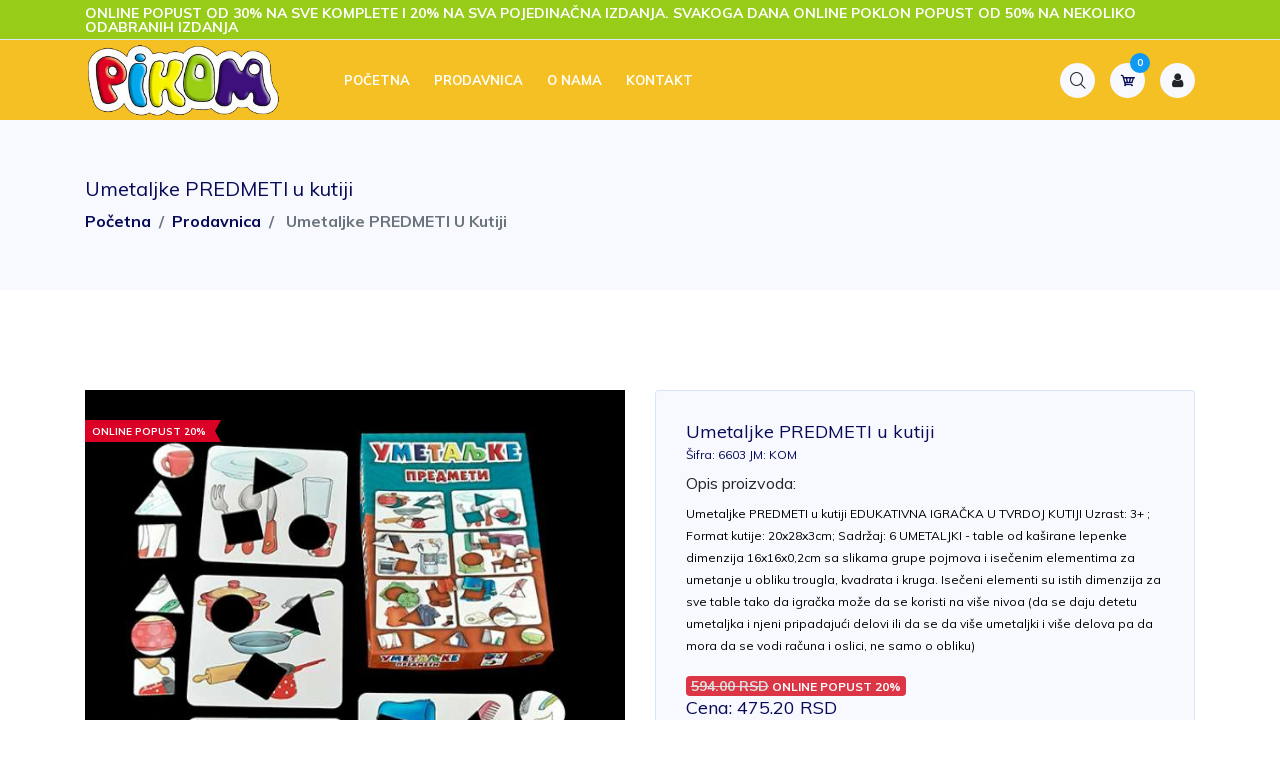

--- FILE ---
content_type: text/html; charset=UTF-8
request_url: https://www.pikom.co.rs/detail.php?artsif=6603&sifrakategorije=4&sifrapodkategorije=&stanjelager=
body_size: 8202
content:
<!doctype html>
<html lang="sr">
<head>
    <meta charset="UTF-8">
    <meta name="description" content="Umetaljke PREDMETI u kutiji EDUKATIVNA IGRAČKA U TVRDOJ KUTIJI 
Uzrast: 3+ ; Format kutije: 20x28x3cm; Sadržaj: 6 UMETALJKI - table od kaširane lepenke dimenzija 16x1">
        <meta name="keywords" content=",umetaljke,predmeti,u,kutiji">
    <meta http-equiv="X-UA-Compatible" content="IE=edge">
    <meta name="viewport" content="width=device-width, initial-scale=1, shrink-to-fit=no">
    <title>Umetaljke PREDMETI u kutiji | AIDT PIKOM</title>
    <link rel="canonical" href="https://www.pikom.co.rs/detail.php?artsif=6603&sifrakategorije=4&sifrapodkategorije=&stanjelager=" />
     <meta property="og:type" content="website">
      <meta property="og:title" content="Umetaljke PREDMETI u kutiji | AIDT PIKOM">
      <meta property="og:site_name" content="PIKOM">
      <meta property="og:url" content="https://www.pikom.co.rs/detail.php?artsif=6603&sifrakategorije=4&sifrapodkategorije=&stanjelager=">
      <meta property="og:description" content="Umetaljke PREDMETI u kutiji EDUKATIVNA IGRAČKA U TVRDOJ KUTIJI 
Uzrast: 3+ ; Format kutije: 20x28x3cm; Sadržaj: 6 UMETALJKI - table od kaširane lepenke dimenzija 16x1">
      <meta property="og:image" content="https://www.pikom.co.rs/img/pikomlogo.jpg">
      <meta name="twitter:card" content="website">
      <meta name="twitter:site" content="@">
      <meta name="twitter:image" content="https://www.pikom.co.rs/img/pikomlogo.jpg">
      <meta name="twitter:title" content="Umetaljke PREDMETI u kutiji | AIDT PIKOM">
      <meta name="twitter:description" content="Umetaljke PREDMETI u kutiji EDUKATIVNA IGRAČKA U TVRDOJ KUTIJI 
Uzrast: 3+ ; Format kutije: 20x28x3cm; Sadržaj: 6 UMETALJKI - table od kaširane lepenke dimenzija 16x1">
       <!-- Global site tag (gtag.js) - Google Analytics -->
<script async src="https://www.googletagmanager.com/gtag/js?id=G-18QFZSF2KP"></script>
<script>
  window.dataLayer = window.dataLayer || [];
  function gtag(){dataLayer.push(arguments);}
  gtag('js', new Date());

  gtag('config', 'G-18QFZSF2KP');
</script>
<link rel="apple-touch-icon" sizes="57x57" href="favicon/apple-icon-57x57.png">
<link rel="apple-touch-icon" sizes="60x60" href="favicon/apple-icon-60x60.png">
<link rel="apple-touch-icon" sizes="72x72" href="favicon/apple-icon-72x72.png">
<link rel="apple-touch-icon" sizes="76x76" href="favicon/apple-icon-76x76.png">
<link rel="apple-touch-icon" sizes="114x114" href="favicon/apple-icon-114x114.png">
<link rel="apple-touch-icon" sizes="120x120" href="favicon/apple-icon-120x120.png">
<link rel="apple-touch-icon" sizes="144x144" href="favicon/apple-icon-144x144.png">
<link rel="apple-touch-icon" sizes="152x152" href="favicon/apple-icon-152x152.png">
<link rel="apple-touch-icon" sizes="180x180" href="favicon/apple-icon-180x180.png">
<link rel="icon" type="image/png" sizes="192x192"  href="favicon/android-icon-192x192.png">
<link rel="icon" type="image/png" sizes="32x32" href="favicon/favicon-32x32.png">
<link rel="icon" type="image/png" sizes="96x96" href="favicon/favicon-96x96.png">
<link rel="icon" type="image/png" sizes="16x16" href="favicon/favicon-16x16.png">
<link rel="manifest" href="favicon/manifest.json">
<meta name="msapplication-TileColor" content="#ffffff">
<meta name="msapplication-TileImage" content="favicon/ms-icon-144x144.png">
<meta name="theme-color" content="#ffffff">
<link rel="stylesheet" href="style.css">
<link rel="stylesheet" href="css/custom.css?v=1769214836"></head>

<body>
        <!-- Header Area -->
    <header class="header_area sticky zindexheader">
        <!-- Top Header Area -->
        <div class="top-header-area">
            <div class="container h-100">
                <div class="row h-100 align-items-center">
                    <div class="col-12">
                        <div class="welcome-note d-block">
                            <span class="text d-block" style="font-weight: bold !important;">ONLINE POPUST OD 30% NA SVE KOMPLETE I 20% NA SVA POJEDINAČNA  IZDANJA. SVAKOGA DANA ONLINE POKLON POPUST OD 50% NA NEKOLIKO ODABRANIH IZDANJA</span>
                        </div>
                    </div>
                </div>
            </div>
        </div>

        <!-- Main Menu -->
        <div class="bigshop-main-menu">
            <div class="container">
                <div class="classy-nav-container breakpoint-off">
                    <nav class="classy-navbar" id="bigshopNav">

                        <!-- Nav Brand -->
                        <a href="index.php" class="nav-brand"><img src="img/logo.png" style="height:80px !important; padding: 1px !important;" alt="Pikom Logo"></a>

                        <!-- Toggler -->
                        <div class="classy-navbar-toggler">
                            <span class="navbarToggler"><span></span><span></span><span></span></span>
                        </div>

                        <!-- Menu -->
                        <div class="classy-menu">
                            <!-- Close -->
                            <div class="classycloseIcon">
                                <div class="cross-wrap"><span class="top"></span><span class="bottom"></span></div>
                            </div>

                            <!-- Nav -->
                            <div class="classynav">
                                <ul>
                                    <li><a class="" href="index.php">Početna</a></li>
                                    <li><a class="" href="shop.php">Prodavnica</a></li>
                                    <li><a class="" href="onama.php">O nama</a></li>
                                    <li><a class="" href="kontakt.php">Kontakt</a></li>
                                </ul>
                            </div>
                        </div>

                        <!-- Hero Meta -->
                        <div class="hero_meta_area ml-auto d-flex align-items-center justify-content-end">
                            <!-- Search -->
                            <div class="search-area">
                                <div class="search-btn"><i class="icofont-search"></i></div>
                                <form action="shop.php" method="get">
                                <div class="search-form">
                                    <input type="search" class="form-control" name="search" placeholder="Pretraga...">
                                    <input type="submit" class="d-none" value="Pretraži">
                                </div>
                                </form>
                            </div>
                            
                                                                    <!-- Cart -->
                            <div class="cart-area">
                                <a href="cart.php" class="cart--btn" id="cart1" style="display:block;"><i class="icofont-cart"></i> <span class="cart_quantity" id="cart3">0</span></a>

                                <!-- Cart Dropdown Content -->
                                <div class="cart-dropdown-content">
                                    <ul class="cart-list" id="cart2" style="max-height:300px;overflow:auto;">
                                                                            </ul>
                                    <div class="cart-pricing my-4">
                                        <ul>
                                            <li>
                                                <span>Broj proizvoda:</span>
                                                <span id="cart2a">0</span>
                                            </li>
                                            <li>
                                                <span>Ukupno:</span>
                                                <span id="ukm">0</span>
                                            </li>
                                        </ul>
                                    </div>
                                    <div class="cart-box">
                                        <a onclick="brisisve();" href="#" class="btn btn-primary d-block mb-1 bg-danger">Isprazni korpu</a>
                                        <a href="cart.php" class="btn btn-primary d-block mb-1">Korpa</a>
                                        <a href="checkout.php" class="btn btn-primary d-block bg-success">Idi na naplatu</a>
                                    </div>
                                </div>
                            </div>
                                                        <!-- Account -->
                            <div class="account-area">
                                <div class="user-thumbnail">
                                    <i class="fa fa-user"></i>
                                </div>
                                <ul class="user-meta-dropdown">
                              <li>
                                 <a href="faq.php">Pomoć</a>
                              </li>
                                                            <li>
                                 <a href="account-login.php">Prijava/Registracija</a>
                              </li>
                                                         </ul>
                            </div>
                        </div>
                       
                    </nav>
                </div>
            </div>
        </div>
    </header>
    <!-- Header Area End -->    
   

    <!-- Breadcumb Area -->
    <div class="breadcumb_area" style="margin-top: 120px !important;">
        <div class="container h-100">
            <div class="row h-100 align-items-center">
                <div class="col-12">
                    <h5> Umetaljke PREDMETI u kutiji</h5>
                    <ol class="breadcrumb">
                        <li class="breadcrumb-item"><a href="index.php">Početna</a></li>
                        <li class="breadcrumb-item"><a href="shop.php">Prodavnica</a></li>
                        <li class="breadcrumb-item active"> Umetaljke PREDMETI u kutiji</li>
                    </ol>
                </div>
            </div>
        </div>
    </div>
    <!-- Breadcumb Area -->
    

    <!-- Single Product Details Area -->
    <section class="single_product_details_area section_padding_100">
        <div class="container">
            <div class="row">
                <div class="col-12 col-lg-6">
                    <div class="single_product_thumb">
                        <div id="product_details_slider" class="carousel slide" data-ride="carousel">

                            <!-- Carousel Inner -->
                            <div class="carousel-inner">
                                
                                                                <div class="carousel-item active">
                                    <a class="gallery_img" href="https://finansijskibiro.com/sajt/slike/102764824/6603.jpg" title=" Umetaljke PREDMETI u kutiji">
                                        <img class="d-block w-100" src="https://finansijskibiro.com/sajt/slike/102764824/6603.jpg" alt=" Umetaljke PREDMETI u kutiji">
                                    </a>
                                                                        <!-- Product Badge -->
                                    <div class="product_badge">
                                        <span class="badge-new" style="background: #DB0025 !important;">ONLINE POPUST 20%</span>
                                    </div>
                                                                    </div>
                            
                                
                            </div>
                            

                            <ol class="carousel-indicators">
                                 <li class="active" data-target="#product_details_slider" data-slide-to="0" style="background-image: url(https://finansijskibiro.com/sajt/slike/102764824/6603.jpg);">
                                </li>
                               
                            </ol>
                        </div>
                    </div>
                </div>

                <!-- Single Product Description -->
                <div class="col-12 col-lg-6">
                    <div class="single_product_desc">
                        <h4 class="title mb-2"> Umetaljke PREDMETI u kutiji<br><span style="font-size:12px;">Šifra: 6603&nbsp;JM: KOM</span></h4>
                        <div>
                                            <label>
                                                Opis proizvoda:
                                            </label>
                                        <p style="color: black !important; font-size:12px !important;">Umetaljke PREDMETI u kutiji EDUKATIVNA IGRAČKA U TVRDOJ KUTIJI 
Uzrast: 3+ ; Format kutije: 20x28x3cm; Sadržaj: 6 UMETALJKI - table od kaširane lepenke dimenzija 16x16x0,2cm sa slikama grupe pojmova i isečenim elementima za umetanje u obliku trougla, kvadrata i kruga. Isečeni elementi su istih dimenzija za sve table tako da igračka može da se koristi na više nivoa (da se daju detetu umetaljka i njeni pripadajući delovi ili da se da više umetaljki i više delova pa da mora da se vodi računa i oslici, ne samo o obliku)</p>
                                        </div>
                                                         <div class="attribute attribute-right">
                                    <span class="badge badge-info badge-danger"><del class="text-muted" style="color:#ddd !important;font-size:14px;">594.00 RSD</del> ONLINE POPUST 20%</span>
                                 </div>
                                                         <h4 class="price mb-4">Cena: 475.20 RSD</h4>
                        <h4 class="price mb-4">
                           <!-- Na lageru: ovo smo komentarisali jer nam ne treba lager i koristi se opcija 1 u podesavanju obavezno izmenuti ukoliko dodje do promene-->                           <div class="badge badge-success"></div>
                           <input type="hidden" id="tekucestanje6603" value="999999999999.99" />
                                                   </h4>
                        
                                                     <input type="number" class="qty-text form-control" aria-label="Quantity" value="1" data-min="1" data-max="100000000" id="kolicina6603">
                            <button type="submit" id="dkorpa6603" class="btn btn-dodajukorpu mt-3" onclick="dodaj('6603','https://finansijskibiro.com/sajt/slike/102764824/6603.jpg',' Umetaljke PREDMETI u kutiji','432.00');">Dodaj u korpu</button>
                    </div>
                </div>
            </div>
        </div>
    </section>
    <!-- Single Product Details Area End -->
    
    
    
    
    
    
    
    
    <!-- Related Products Area -->
    <section class="best_rated_onsale_top_sellares">
        <div class="container">
            <div class="row">
                <div class="col-12">
                    <div class="tabs_area">
                        <!-- Tabs -->
                        <ul class="nav nav-tabs" role="tablist" id="product-tab">
                            <li class="nav-item">
                                <a href="#on-sale" class="nav-link active" data-toggle="tab" role="tab">IZDVOJENI PROIZVODI</a>
                            </li>
                        </ul>

                        <div class="tab-content">
                            <div role="tabpanel" class="tab-pane fade show active" id="on-sale">
                                <div class="on_sale_area">




                        <div class="row justify-content-center">
                            
                            <!-- Single Product -->
                            <div class="col-12 col-sm-6 col-md-6 col-lg-3">
                                <div class="single-product-area mb-30" >
                                    <div class="product_image">
                                         <a href="detail.php?artsif=6315&sifrakategorije=4&sifrapodkategorije=&stanjelager=" style="margin-top:10px;"><img class="normal_img" src="https://finansijskibiro.com/sajt/slike/102764824/6315.jpg" alt="KVIZ ASOCIJACIJE magični prozor"></a>
                                    </div>
                                    
                                    <!-- Product Description -->
                                    <div class="product_description" style="height:74px;overflow:hidden;">
                                        <a href="detail.php?artsif=6315&sifrakategorije=4&sifrapodkategorije=&stanjelager=" title="KVIZ ASOCIJACIJE magični prozor">KVIZ ASOCIJACIJE magični prozor<br /><span style="font-size:12px;">Šifra: 6315&nbsp;&nbsp;&nbsp; JM: KOM</span></a>
                                    </div>
                                                               <div style="text-align: center !important;">
                              <span class="badge badge-info badge-danger" style="width: 100% !important;"><del class="text-muted" style="color:#ddd !important;font-size:14px;">594.00 RSD</del><br />ONLINE POPUST 20%</span>
                           </div>
                                                                                 <div  align="center">
                              <div class="input-group input-group-sm input-group-qty">
                                 <div class="input-group-prepend"><button class="btn btn-light btn-down" type="button" onclick="if(document.getElementById('kolicina6315').value>1) document.getElementById('kolicina6315').value=parseInt(document.getElementById('kolicina6315').value)-1;"><i class="fa fa-angle-down"></i></button></div>
                                 <input style="height: 45px !important;" type="text" class="form-control text-center border-light" aria-label="Quantity" value="1" data-min="1" data-max="100000000" id="kolicina6315">
                                 <div class="input-group-append"><button class="btn btn-light btn-up" type="button" onclick="if(document.getElementById('kolicina6315').value<=100000000) document.getElementById('kolicina6315').value=parseInt(document.getElementById('kolicina6315').value)+1;"><i class="fa fa-angle-up"></i></button></div>
                              </div>
                           </div>
                                                      <ul class="card-text list-inline">
                              <li class="list-inline-item" style="width: 100% !important;"><span class="price badge badge-success" style="font-size:16px; width: 100% !important;" > 475.20 RSD</span></li>
                           </ul>
                                                      <div class="action" style="margin-top: 3px;">
                              <div class="btn-group btn-group-sm" style="width: 100% !important;" role="group" aria-label="Action">
                                 <button class="btn btn-primary"
                                    onclick="document.location.href='detail.php?artsif=6315&sifrakategorije=4&sifrapodkategorije=&stanjelager=';">DETALJNIJE</button>
                              </div>
                           </div>
                           <div class="action" style="margin-top: 3px;">
                              <div class="btn-group btn-group-sm" style="width: 100% !important;" role="group" aria-label="Action">
                                   <input type="hidden" id="tekucestanje6315" value="999999999999.99" />
                                 <button class="btn btn-dodajukorpu" id="dkorpa6315"
                                    onclick="dodaj('6315','https://finansijskibiro.com/sajt/slike/102764824/6315.jpg','KVIZ ASOCIJACIJE magični prozor','432.00');">DODAJ U KORPU</button>
                              </div>
                           </div>
                                                           </div>
                            </div>
                            
                            <!-- Single Product -->
                            <div class="col-12 col-sm-6 col-md-6 col-lg-3">
                                <div class="single-product-area mb-30" >
                                    <div class="product_image">
                                         <a href="detail.php?artsif=3006&sifrakategorije=4&sifrapodkategorije=&stanjelager=" style="margin-top:10px;"><img class="normal_img" src="https://finansijskibiro.com/sajt/slike/102764824/3006.jpg" alt="UČIMO oblike"></a>
                                    </div>
                                    
                                    <!-- Product Description -->
                                    <div class="product_description" style="height:74px;overflow:hidden;">
                                        <a href="detail.php?artsif=3006&sifrakategorije=4&sifrapodkategorije=&stanjelager=" title="UČIMO oblike">UČIMO oblike<br /><span style="font-size:12px;">Šifra: 3006&nbsp;&nbsp;&nbsp; JM: kom</span></a>
                                    </div>
                                                               <div style="text-align: center !important;">
                              <span class="badge badge-info badge-danger" style="width: 100% !important;"><del class="text-muted" style="color:#ddd !important;font-size:14px;">154.00 RSD</del><br />ONLINE POPUST 20%</span>
                           </div>
                                                                                 <div  align="center">
                              <div class="input-group input-group-sm input-group-qty">
                                 <div class="input-group-prepend"><button class="btn btn-light btn-down" type="button" onclick="if(document.getElementById('kolicina3006').value>1) document.getElementById('kolicina3006').value=parseInt(document.getElementById('kolicina3006').value)-1;"><i class="fa fa-angle-down"></i></button></div>
                                 <input style="height: 45px !important;" type="text" class="form-control text-center border-light" aria-label="Quantity" value="1" data-min="1" data-max="100000000" id="kolicina3006">
                                 <div class="input-group-append"><button class="btn btn-light btn-up" type="button" onclick="if(document.getElementById('kolicina3006').value<=100000000) document.getElementById('kolicina3006').value=parseInt(document.getElementById('kolicina3006').value)+1;"><i class="fa fa-angle-up"></i></button></div>
                              </div>
                           </div>
                                                      <ul class="card-text list-inline">
                              <li class="list-inline-item" style="width: 100% !important;"><span class="price badge badge-success" style="font-size:16px; width: 100% !important;" > 123.20 RSD</span></li>
                           </ul>
                                                      <div class="action" style="margin-top: 3px;">
                              <div class="btn-group btn-group-sm" style="width: 100% !important;" role="group" aria-label="Action">
                                 <button class="btn btn-primary"
                                    onclick="document.location.href='detail.php?artsif=3006&sifrakategorije=4&sifrapodkategorije=&stanjelager=';">DETALJNIJE</button>
                              </div>
                           </div>
                           <div class="action" style="margin-top: 3px;">
                              <div class="btn-group btn-group-sm" style="width: 100% !important;" role="group" aria-label="Action">
                                   <input type="hidden" id="tekucestanje3006" value="999999999999.99" />
                                 <button class="btn btn-dodajukorpu" id="dkorpa3006"
                                    onclick="dodaj('3006','https://finansijskibiro.com/sajt/slike/102764824/3006.jpg','UČIMO oblike','112.00');">DODAJ U KORPU</button>
                              </div>
                           </div>
                                                           </div>
                            </div>
                            
                            <!-- Single Product -->
                            <div class="col-12 col-sm-6 col-md-6 col-lg-3">
                                <div class="single-product-area mb-30" >
                                    <div class="product_image">
                                         <a href="detail.php?artsif=2714&sifrakategorije=4&sifrapodkategorije=&stanjelager=" style="margin-top:10px;"><img class="normal_img" src="https://finansijskibiro.com/sajt/slike/102764824/2714.jpg" alt="ODNOSI naučilica"></a>
                                    </div>
                                    
                                    <!-- Product Description -->
                                    <div class="product_description" style="height:74px;overflow:hidden;">
                                        <a href="detail.php?artsif=2714&sifrakategorije=4&sifrapodkategorije=&stanjelager=" title="ODNOSI naučilica">ODNOSI naučilica<br /><span style="font-size:12px;">Šifra: 2714&nbsp;&nbsp;&nbsp; JM: KOM</span></a>
                                    </div>
                                                               <div style="text-align: center !important;">
                              <span class="badge badge-info badge-danger" style="width: 100% !important;"><del class="text-muted" style="color:#ddd !important;font-size:14px;">209.00 RSD</del><br />ONLINE POPUST 20%</span>
                           </div>
                                                                                 <div  align="center">
                              <div class="input-group input-group-sm input-group-qty">
                                 <div class="input-group-prepend"><button class="btn btn-light btn-down" type="button" onclick="if(document.getElementById('kolicina2714').value>1) document.getElementById('kolicina2714').value=parseInt(document.getElementById('kolicina2714').value)-1;"><i class="fa fa-angle-down"></i></button></div>
                                 <input style="height: 45px !important;" type="text" class="form-control text-center border-light" aria-label="Quantity" value="1" data-min="1" data-max="100000000" id="kolicina2714">
                                 <div class="input-group-append"><button class="btn btn-light btn-up" type="button" onclick="if(document.getElementById('kolicina2714').value<=100000000) document.getElementById('kolicina2714').value=parseInt(document.getElementById('kolicina2714').value)+1;"><i class="fa fa-angle-up"></i></button></div>
                              </div>
                           </div>
                                                      <ul class="card-text list-inline">
                              <li class="list-inline-item" style="width: 100% !important;"><span class="price badge badge-success" style="font-size:16px; width: 100% !important;" > 167.20 RSD</span></li>
                           </ul>
                                                      <div class="action" style="margin-top: 3px;">
                              <div class="btn-group btn-group-sm" style="width: 100% !important;" role="group" aria-label="Action">
                                 <button class="btn btn-primary"
                                    onclick="document.location.href='detail.php?artsif=2714&sifrakategorije=4&sifrapodkategorije=&stanjelager=';">DETALJNIJE</button>
                              </div>
                           </div>
                           <div class="action" style="margin-top: 3px;">
                              <div class="btn-group btn-group-sm" style="width: 100% !important;" role="group" aria-label="Action">
                                   <input type="hidden" id="tekucestanje2714" value="999999999999.99" />
                                 <button class="btn btn-dodajukorpu" id="dkorpa2714"
                                    onclick="dodaj('2714','https://finansijskibiro.com/sajt/slike/102764824/2714.jpg','ODNOSI naučilica','152.00');">DODAJ U KORPU</button>
                              </div>
                           </div>
                                                           </div>
                            </div>
                            
                            <!-- Single Product -->
                            <div class="col-12 col-sm-6 col-md-6 col-lg-3">
                                <div class="single-product-area mb-30" >
                                    <div class="product_image">
                                         <a href="detail.php?artsif=2531&sifrakategorije=4&sifrapodkategorije=&stanjelager=" style="margin-top:10px;"><img class="normal_img" src="https://finansijskibiro.com/sajt/slike/102764824/2531.jpg" alt="Kad porastem biću"></a>
                                    </div>
                                    
                                    <!-- Product Description -->
                                    <div class="product_description" style="height:74px;overflow:hidden;">
                                        <a href="detail.php?artsif=2531&sifrakategorije=4&sifrapodkategorije=&stanjelager=" title="Kad porastem biću">Kad porastem biću<br /><span style="font-size:12px;">Šifra: 2531&nbsp;&nbsp;&nbsp; JM: kom</span></a>
                                    </div>
                                                               <div style="text-align: center !important;">
                              <span class="badge badge-info badge-danger" style="width: 100% !important;"><del class="text-muted" style="color:#ddd !important;font-size:14px;">341.00 RSD</del><br />ONLINE POPUST 20%</span>
                           </div>
                                                                                 <div  align="center">
                              <div class="input-group input-group-sm input-group-qty">
                                 <div class="input-group-prepend"><button class="btn btn-light btn-down" type="button" onclick="if(document.getElementById('kolicina2531').value>1) document.getElementById('kolicina2531').value=parseInt(document.getElementById('kolicina2531').value)-1;"><i class="fa fa-angle-down"></i></button></div>
                                 <input style="height: 45px !important;" type="text" class="form-control text-center border-light" aria-label="Quantity" value="1" data-min="1" data-max="100000000" id="kolicina2531">
                                 <div class="input-group-append"><button class="btn btn-light btn-up" type="button" onclick="if(document.getElementById('kolicina2531').value<=100000000) document.getElementById('kolicina2531').value=parseInt(document.getElementById('kolicina2531').value)+1;"><i class="fa fa-angle-up"></i></button></div>
                              </div>
                           </div>
                                                      <ul class="card-text list-inline">
                              <li class="list-inline-item" style="width: 100% !important;"><span class="price badge badge-success" style="font-size:16px; width: 100% !important;" > 272.80 RSD</span></li>
                           </ul>
                                                      <div class="action" style="margin-top: 3px;">
                              <div class="btn-group btn-group-sm" style="width: 100% !important;" role="group" aria-label="Action">
                                 <button class="btn btn-primary"
                                    onclick="document.location.href='detail.php?artsif=2531&sifrakategorije=4&sifrapodkategorije=&stanjelager=';">DETALJNIJE</button>
                              </div>
                           </div>
                           <div class="action" style="margin-top: 3px;">
                              <div class="btn-group btn-group-sm" style="width: 100% !important;" role="group" aria-label="Action">
                                   <input type="hidden" id="tekucestanje2531" value="999999999999.99" />
                                 <button class="btn btn-dodajukorpu" id="dkorpa2531"
                                    onclick="dodaj('2531','https://finansijskibiro.com/sajt/slike/102764824/2531.jpg','Kad porastem biću','248.00');">DODAJ U KORPU</button>
                              </div>
                           </div>
                                                           </div>
                            </div>
 
      </div>
      
                                    
                                </div>
                            </div>
                        </div>
                    </div>
                </div>
            </div>
        </div>
    </section>
    <!-- Related Products Area -->

      <!-- Footer Area -->
    <footer class="footer_area section_padding_100_0">
        <div class="container">
            <div class="row">
                <!-- Single Footer Area -->
                <div class="col-md-4">
                    <div class="single_footer_area mb-100">
                        <div class="footer_heading mb-4">
                            <h6>Kontaktirajte nas</h6>
                        </div>
                        <ul class="footer_content">
                            <li><span>Adresa:</span> Laze Pačua 15, Novi Sad</li>
                            <li><span>Telefon:</span> +381 63 480-292</li>
                                                        <li><span>Email:</span> info@pikom.co.rs</li>
                        </ul>
                        <div class="footer_social_area mt-15">
                            <a target="_blank" href="https://sr-rs.facebook.com/people/Izdava%C4%8Dka-ku%C4%87a-PIKOM/100063484284058/"><i class="fa fa-facebook" aria-hidden="true"></i></a>
                            <a target="_blank" href="https://www.instagram.com/izdavackakucapikom/?hl=en"><i class="fa fa-instagram" aria-hidden="true"></i></a>
                        </div>
                    </div>
                </div>
                
                
                <!-- Single Footer Area -->
                <div class="col-md-4">
                    <div class="single_footer_area mb-100">
                        <div class="footer_heading mb-4">
                            <h6>Identifikacioni podaci firme</h6>
                        </div>
                        <ul class="footer_content">
                            <li><span>Naziv:</span> AIDT PIKOM DRAGANA KRSTIĆ PR NOVI SAD</li>
                            <li><span>PIB:</span> 102764824</li>
                            <li><span>MB:</span> 55910936</li>
                            <li><span>Šif. del:</span> 5811</li>
                        </ul>
                    </div>
                </div>


                <!-- Single Footer Area -->
                <div class="col-md-4">
                    <div class="single_footer_area mb-100">
                        <div class="footer_heading mb-4">
                            <h6>Internet kupovina</h6>
                        </div>
                        <ul class="footer_widget_menu">
                            <li><a href="uslovi.php"><i class="icofont-rounded-right"></i> Uslovi korišćenja</a></li>
                            <li><a href="politika.php"><i class="icofont-rounded-right"></i> Politika privatnosti</a></li>
                            <li><a href="faq.php"><i class="icofont-rounded-right"></i> Pomoć</a></li>
                            <li><a href="account-login.php"><i class="icofont-rounded-right"></i> Prijava/Registracija</a></li>
                            <li><a href="#"><i class="icofont-rounded-right"></i> Mapa sajta</a></li>
                        </ul>
                    </div>
                </div>

            </div>
        </div>

        <!-- Footer Bottom -->
        <div class="footer_bottom_area">
            <div class="container">
                <div class="row align-items-center">
                    <div class="col-12 col-md-12 text-center mb-3">
                        <img style="height: 50px !important;" src="img/kartice/visa-mastercard-maestro-horizontal.png" alt="Visa, MasterCard, Maestro">
                        <a href="https://www.allsecure.rs/" target="_blank" class="karticavisinalink" title="ALLSECURE"><img src="img/kartice/allsecure.png" alt="ALLSECURE"></a>
                            <a href="https://www.visa.ca/en_CA/run-your-business/merchant-resources/verified-by-visa.html" target="_blank" class="karticavisinalink" title="VerifiedbyVisa*"><img src="img/kartice/visa_secure.png" alt="VerifiedbyVisa*"></a>
                            <a href="https://www.mastercard.us/en-us/merchants/safety-security/securecode.html" target="_blank" class="karticavisinalink" title="MasterCard SecureCode*"><img src="img/kartice/mc_idcheck.png" alt="MasterCard SecureCode*"></a>
                            <a href="https://www.unicreditbank.rs/rs/" target="_blank" class="karticavisinalink"  title="UNICREDIT BANK"><img src="img/kartice/unicredit-white.png" alt="UNICREDIT BANK"></a>
                    </div>
                    <div class="col-12 col-md-12">
                        <div class="copywrite_text">
                            <p>Sva prava zadržava - <a style="text-decoration: none !important;" href="index.php"><strong>AIDT PIKOM DRAGANA KRSTIĆ PR NOVI SAD</strong></a>, 2003-2026 <br />
								<a style="text-decoration: none !important;" href="https://www.finansijskibiro.com" target="_blank">Finansijski biro D.O.O.</a>|<a style="text-decoration: none !important;" href="https://www.websitebureau.us" target="_blank"> Website Bureau US </a>|<a style="text-decoration: none !important;" href="https://www.websitebureau.uk" target="_blank"> Website Bureau UK </a>|<a style="text-decoration: none !important;" href="https://www.e-dokumenta.com" target="_blank"> e-Dokumenta</a>|<a style="text-decoration: none !important;" href="https://www.ordomo.com" target="_blank"> Ordomo</a>
							</p>
                        </div>
                    </div>
                </div>
            </div>
        </div>
    </footer>
    <!-- Footer Area -->
    <!-- jQuery (Necessary for All JavaScript Plugins) -->
    <script src="js/jquery.min.js"></script>
    <script src="js/popper.min.js"></script>
    <script src="js/bootstrap.min.js"></script>
    <script src="js/jquery.easing.min.js"></script>
    <script src="js/default/classy-nav.min.js"></script>
    <script src="js/owl.carousel.min.js"></script>
    <script src="js/default/scrollup.js"></script>
    <script src="js/waypoints.min.js"></script>
    <script src="js/jquery.countdown.min.js"></script>
    <script src="js/jquery.counterup.min.js"></script>
    <script src="js/jquery-ui.min.js"></script>
    <script src="js/jarallax.min.js"></script>
    <script src="js/jarallax-video.min.js"></script>
    <script src="js/jquery.magnific-popup.min.js"></script>
    <script src="js/jquery.nice-select.min.js"></script>
    <script src="js/wow.min.js"></script>
    <script src="js/default/active.js"></script>
    <script type="text/javascript">
   var prviput=0;
   function number_format (number, decimals, dec_point, thousands_sep) {
   // Strip all characters but numerical ones.
   number = (number + '').replace(/[^0-9+\-Ee.]/g, '');
   var n = !isFinite(+number) ? 0 : +number,
       prec = !isFinite(+decimals) ? 0 : Math.abs(decimals),
       sep = (typeof thousands_sep === 'undefined') ? ',' : thousands_sep,
       dec = (typeof dec_point === 'undefined') ? '.' : dec_point,
       s = '',
       toFixedFix = function (n, prec) {
           var k = Math.pow(10, prec);
           return '' + Math.round(n * k) / k;
       };
   // Fix for IE parseFloat(0.55).toFixed(0) = 0;
   s = (prec ? toFixedFix(n, prec) : '' + Math.round(n)).split('.');
   if (s[0].length > 3) {
       s[0] = s[0].replace(/\B(?=(?:\d{3})+(?!\d))/g, sep);
   }
   if ((s[1] || '').length < prec) {
       s[1] = s[1] || '';
       s[1] += new Array(prec - s[1].length + 1).join('0');
   }
   return s.join(dec);
   }
   function removeCommas(str) {
   while (str.search(",") >= 0) {
       str = (str + "").replace(',', '');
   }
   return parseFloat(str);
   };
   function dodaj(artsif,slika,naziv,cena)
   {
        var path = window.location.pathname;
       var page = path.split("/").pop();
       var x = document.getElementById('cart2').innerHTML;
       var privr = document.getElementById('cart1').innerHTML;
       if(privr.search("cart3") == -1) document.getElementById('cart1').innerHTML = '<span id="cart3"></span>'+privr;
       var idp = 'kolicina'+artsif;
       var y = document.getElementById('cart3').innerHTML;
       var kolicina = parseInt(document.getElementById(idp).value);
       var tst = "tekucestanje"+artsif;
       var tekucestanje = parseInt(document.getElementById(tst).value);
       var myElecarttot = document.getElementById("ukm").innerHTML;
       document.getElementById("ukm").innerHTML = number_format(parseFloat(parseFloat(removeCommas(myElecarttot))+parseFloat(kolicina*parseFloat(removeCommas(cena)))),2);
       var myEle = document.getElementById("art"+artsif);
       if(myEle != null) { 
           var temp = parseInt(document.getElementById("art"+artsif).innerHTML);
          var myElecart = document.getElementById("ukm"+artsif);
          if(myElecart != null) {
              document.getElementById("osnovicauk").innerHTML= number_format(removeCommas(document.getElementById("osnovicauk").innerHTML)- removeCommas(document.getElementById("osn"+artsif).innerHTML)+removeCommas((kolicina * cena).toFixed(2)),2);
              document.getElementById("ukupnouk").innerHTML=number_format(removeCommas(document.getElementById("ukupnouk").innerHTML)- removeCommas(document.getElementById("ukd"+artsif).innerHTML)+removeCommas((((parseFloat(document.getElementById("pdv"+artsif).innerHTML)+100)/100)*kolicina*cena).toFixed(2)),2);
              document.getElementById("pdvuk").innerHTML=number_format(removeCommas(document.getElementById("ukupnouk").innerHTML)-removeCommas(document.getElementById("osnovicauk").innerHTML),2);
              
              document.getElementById("osn"+artsif).innerHTML=number_format(kolicina * cena,2);
              document.getElementById("osm"+artsif).innerHTML=document.getElementById("osn"+artsif).innerHTML;
              document.getElementById("ukd"+artsif).innerHTML=number_format(((parseFloat(document.getElementById("pdv"+artsif).innerHTML)+100)/100)*kolicina*cena,2);
              document.getElementById("ukm"+artsif).innerHTML=document.getElementById("ukd"+artsif).innerHTML;
          }
          else temp += parseInt(kolicina);
                    document.getElementById("art"+artsif).innerHTML=temp;
       }
       else
       {
       y++;
              x += '<li id="pro'+y+'"><div class="cart-item-desc"><a href="detail.php?artsif='+artsif+'" class="image"><img src="'+slika+'" class="cart-thumb" alt="'+naziv+'"></a><div><a href="detail.php?artsif='+artsif+'"></a><p><span id="art'+artsif+'">'+kolicina+'</span> x '+cena+' RSD</p></div></div><a class="action" onclick="brisi('+y+','+artsif+','+kolicina+');" href="#"><span class="dropdown-product-remove"><i class="icofont-bin"></i></span></a></li>';
       document.getElementById('cart2').innerHTML = x; 
       document.getElementById('cart3').innerHTML = y;
       document.getElementById('cart2a').innerHTML = y;
       }
       function dodajajax(idp,artsif,kolicina) 
       {
                  var xmlhttp = new XMLHttpRequest();
                  xmlhttp.onreadystatechange = function() {
                  if (this.readyState == 4 && this.status == 200) {
                      if(page == "cart.php") document.location.href=document.location.href;
                        }
                    };
       if(myElecart != null || page == "cart.php") 
       {
           xmlhttp.open("GET", "dodajajaxcart.php?idp="+idp+"&artsif="+artsif+"&kolicina="+kolicina,true);
       }
       else xmlhttp.open("GET", "dodajajax.php?idp="+idp+"&artsif="+artsif+"&kolicina="+kolicina,true);
       xmlhttp.send();
       }

        
        dodajajax(idp, artsif, kolicina);
        const el = document.getElementById("dkorpa" + artsif);
        el.innerHTML = ' PROIZVOD U KORPI';
        el.style.backgroundColor = '#dc3545';
        setTimeout(function(){
            $("#dkorpa" + artsif).html(' DODAJ U KORPU');
            // ukloni inline background da hover CSS opet radi
            el.style.removeProperty('background');
            el.style.removeProperty('background-color');
            // skini fokus da ne “drži” stil
            el.blur();
        }, 1500);

        
   }
   function brisi(id,artsif,kolicina,cena)
   {
      var kolicinasve = document.getElementById('art'+artsif).innerHTML;
      var elem = document.getElementById("pro"+id);
      elem.parentNode.removeChild(elem);
      if(location.href.split("/").slice(-1) == "cart.php")
      {
      var elemcart = document.getElementById("procart"+artsif);
      elemcart.parentNode.removeChild(elemcart);
      }
      var y = document.getElementById('cart3').innerHTML;
      y--;
      document.getElementById('cart3').innerHTML = y;
      document.getElementById('cart2a').innerHTML = y;
      function obrisiajax(idp,artsif,kolicina) 
       {
                  var xmlhttp = new XMLHttpRequest();
                  xmlhttp.onreadystatechange = function() {
                  if (this.readyState == 4 && this.status == 200) {
                            if(location.href.split("/").slice(-1) != "order.php") document.location.href=document.location.href;
                        }
                    };
       xmlhttp.open("GET", "obrisiajax.php?idp="+idp+"&artsif="+artsif+"&kolicina="+kolicina,true);
       xmlhttp.send();
       }
       obrisiajax("kolicina"+artsif,artsif,kolicinasve);
       document.getElementById('ukm').innerHTML = (parseFloat(removeCommas(document.getElementById('ukm').innerHTML))-parseFloat(cena*kolicinasve)).toFixed(2);
   }
   
   function brisisve()
   {
      document.getElementById('cart2').innerHTML = '';
      var y = document.getElementById('cart3').innerHTML;
      y=0;
      document.getElementById('cart3').innerHTML = y;
      document.getElementById('cart2a').innerHTML = y;
      function obrisiajax2() 
       {
                  var xmlhttp = new XMLHttpRequest();
                  xmlhttp.onreadystatechange = function() {
                  if (this.readyState == 4 && this.status == 200) {
      if(location.href.split("/").slice(-1) != "order.php") document.location.href=document.location.href;
                        }
                    };
       xmlhttp.open("GET", "obrisiajax.php?idp=x",true);
       xmlhttp.send();
       }
       obrisiajax2();
   
   }
</script>

<script type="application/ld+json">
{
	"@context": "https://schema.org",
	"@type": "LocalBusiness",
	"name": "AIDT PIKOM",
	"address": {
		"@type": "PostalAddress",
		"streetAddress": " Laze Pačua 15",
		"addressLocality": "Novi Sad",
		"addressRegion": "SR",
		"postalCode": "21000"
	},
	"image": "https://www.pikom.co.rs/img/pikomlogo.jpg",
	"email": "info@pikom.co.rs",
	"telePhone": "+381 63 480-292",
	"faxNumber": "+381 021/472-4292",
	"url": "https://www.pikom.co.rs",
	"paymentAccepted": [ "cash", "invoice", "card" ],
	"geo": {
		"@type": "GeoCoordinates",
		"latitude": "45.229880",
		"longitude": "19.786760"
	},
	"priceRange":"$",
	"sameAs" : [
    "https://sr-rs.facebook.com/people/Izdava%C4%8Dka-ku%C4%87a-PIKOM/100063484284058//",
    "https://www.instagram.com/izdavackakucapikom/?hl=en"
  ]

}
</script>

</body>

</html>

--- FILE ---
content_type: text/css
request_url: https://www.pikom.co.rs/style.css
body_size: 15955
content:
/* ========================================================
:: Template Name: Bigshop - Responsive E-commerce Template
:: Author: Designing World
:: Author URL: https://wrapbootstrap.com/user/DesigningWorld
:: Version: 2.2.0
:: Created: 18 Sep 2017
:: Last Updated: 18 Oct, 2019
======================================================== */
/* :: 1.0 Import Web Fonts */
@import url("https://fonts.googleapis.com/css?family=Muli:200,300,400,600,700,800,900&display=swap");
/* :: 2.0 Import All CSS */
@import url(css/bootstrap.min.css);
@import url(css/default/classy-nav.min.css);
@import url(css/owl.carousel.min.css);
@import url(css/nice-select.css);
@import url(css/animate.css);
@import url(css/jquery-ui.min.css);
@import url(css/magnific-popup.css);
@import url(css/font-awesome.min.css);
@import url(css/default/icofont.min.css);
/* Preloader CSS */
#preloader {
  position: fixed;
  z-index: 99999999;
  width: 100%;
  height: 100%;
  background-color: #ffffff;
  top: 0;
  left: 0;
  right: 0;
  display: -webkit-box;
  display: -ms-flexbox;
  display: flex;
  -webkit-box-align: center;
  -ms-flex-align: center;
  align-items: center;
  -webkit-box-pack: center;
  -ms-flex-pack: center;
  justify-content: center; }
  #preloader .spinner-grow {
    background-color: #070a57; }

/* Reboot CSS */
* {
  margin: 0;
  padding: 0; }

body {
  font-family: "Muli", sans-serif;
  font-size: 1rem; }

h1,
h2,
h3,
h4,
h5,
h6 {
  color: #070a57;
  font-family: "Muli", sans-serif; }

p {
  color: #747794;
  line-height: 1.9; }

a {
  -webkit-transition-duration: 500ms;
  -o-transition-duration: 500ms;
  transition-duration: 500ms;
  outline: none;
  color: #070a57;
  text-decoration: none;
  font-weight: 700; }
  a:hover, a:focus {
    text-decoration: none;
    outline: none;
    font-weight: 700; }

ul,
ol {
  margin: 0;
  padding: 0; }
  ul li,
  ol li {
    list-style: none; }

img {
  height: auto;
  max-width: 100%; }

.bg-img {
  background-position: center center;
  background-size: cover;
  background-repeat: no-repeat; }

.bg-transparent {
  background-color: transparent; }

.font-bold {
  font-weight: 700; }

.font-light {
  font-weight: 300; }

.jarallax {
  background-size: cover;
  background-repeat: no-repeat;
  background-position: 50% 50%; }

.btn:focus,
input:focus,
textarea:focus,
.form-control:focus {
  box-shadow: none; }

.bs-tooltip-auto[x-placement^=top] .arrow::before,
.bs-tooltip-top .arrow::before {
  border-top-color: #0f99f3; }

.bs-tooltip-auto[x-placement^=bottom] .arrow::before,
.bs-tooltip-bottom .arrow::before {
  border-bottom-color: #0f99f3; }

.bs-tooltip-auto[x-placement^=left] .arrow::before,
.bs-tooltip-left .arrow::before {
  border-left-color: #0f99f3; }

.bs-tooltip-auto[x-placement^=right] .arrow::before,
.bs-tooltip-right .arrow::before {
  border-right-color: #0f99f3; }

.tooltip-inner {
  background-color: #0f99f3; }

/* Spacing */
.mt-15 {
  margin-top: 15px; }

.mt-30 {
  margin-top: 30px; }

.mt-50 {
  margin-top: 50px; }

.mt-70 {
  margin-top: 70px; }

.mt-100 {
  margin-top: 100px; }

.mb-15 {
  margin-bottom: 15px; }

.mb-30 {
  margin-bottom: 30px; }

.mb-50 {
  margin-bottom: 50px; }

.mb-70 {
  margin-bottom: 70px; }

.mb-100 {
  margin-bottom: 100px; }

.ml-15 {
  margin-left: 15px; }

.ml-30 {
  margin-left: 30px; }

.mr-15 {
  margin-right: 15px; }

.mr-30 {
  margin-right: 30px; }

/* Section Padding */
.section_padding_50 {
  padding: 50px 0; }

.section_padding_50_20 {
  padding: 50px 0 20px 0; }

.section_padding_150 {
  padding: 150px 0; }

.section_padding_0 {
  padding: 0; }

.section_padding_0_70 {
  padding: 0 0 70px 0; }

.section_padding_100 {
  padding: 100px 0; }

.section_padding_100_0 {
  padding: 100px 0 0 0; }

.section_padding_0_100 {
  padding: 0 0 100px 0; }

.section_padding_0_70 {
  padding: 0 0 70px 0; }

.section_padding_100_50 {
  padding-top: 100px;
  padding-bottom: 50px; }

.section_padding_100_70 {
  padding-top: 100px;
  padding-bottom: 70px; }

.section_padding_200 {
  padding-top: 200px;
  padding-bottom: 200px; }

.section_padding_200_100 {
  padding-top: 200px;
  padding-bottom: 100px; }

.section_padding_200_70 {
  padding-top: 200px;
  padding-bottom: 70px; }

.section_padding_200_170 {
  padding-top: 200px;
  padding-bottom: 170px; }

.section_padding_200_0 {
  padding-top: 200px;
  padding-bottom: 0; }

/* scrollup */
#scrollUp {
  background-color: #070a57;
  border-radius: 50%;
  bottom: 40px;
  color: #ffffff;
  font-size: 16px;
  height: 40px;
  line-height: 40px;
  right: 40px;
  text-align: center;
  width: 40px;
  -webkit-transition-duration: 500ms;
  -o-transition-duration: 500ms;
  transition-duration: 500ms; }
  #scrollUp:hover, #scrollUp:focus {
    background-color: #0f99f3;
    color: #ffffff; }

/* Shortcodes CSS */
.section_heading {
  position: relative;
  z-index: 1;
  background-color: #0f99f3;
  height: 40px;
  margin-bottom: 50px; }
  .section_heading h5 {
    color: #ffffff;
    font-size: 18px;
    line-height: 40px;
    text-transform: uppercase;
    font-weight: 400;
    letter-spacing: 2px; }
    @media only screen and (max-width: 767px) {
      .section_heading h5 {
        letter-spacing: 1px; } }
  .section_heading.text-left {
    text-align: left !important; }
  .section_heading.white h3,
  .section_heading.white p {
    color: #ffffff; }
  .section_heading.new_arrivals {
    position: relative;
    z-index: 1;
    display: inline-block;
    width: 300px; }
    .section_heading.new_arrivals h5 {
      margin-bottom: 0; }
    .section_heading.new_arrivals::before {
      background-color: #0f99f3;
      content: "";
      height: 40px;
      position: absolute;
      right: 300px;
      top: 0;
      width: 5200px;
      z-index: 9; }
  .section_heading.featured::after {
    background-color: #0f99f3;
    content: "";
    height: 40px;
    left: 320px;
    position: absolute;
    top: 0;
    width: 5200px; }
  .section_heading.featured h5 {
    padding-left: 15px;
    margin-bottom: 0; }

/* Button */
.btn {
  -webkit-transition-duration: 500ms;
  -o-transition-duration: 500ms;
  transition-duration: 500ms;
  padding: 0 24px;
  -webkit-transform: translateZ(0);
  -ms-transform: translateZ(0);
  transform: translateZ(0);
  border-color: transparent;
  border-radius: 8px;
  font-weight: 700;
  height: 44px;
  line-height: 42px;
  font-size: 14px;
  text-transform: uppercase;
  letter-spacing: 0.5px; }

.btn-lg {
  padding: 0 30px;
  height: 52px;
  line-height: 50px;
  font-size: 16px; }

.btn-sm {
  padding: 0 18px;
  height: 38px;
  line-height: 36px;
  font-size: 12px; }

.btn-primary {
  background-color: #0f99f3; }
  .btn-primary:hover, .btn-primary:focus {
    background-color: #070a57; }

.btn-outline-primary {
  border-color: #0f99f3; }

.bg-gray {
  background-color: #f8f8ff !important; }

.bg-overlay {
  position: relative;
  z-index: 1; }
  .bg-overlay::after {
    position: absolute;
    width: 100%;
    height: 100%;
    top: 0;
    left: 0;
    z-index: -1;
    content: "";
    background-color: #070a57;
    opacity: 0.6; }

@media only screen and (max-width: 767px) {
  .display-1 {
    font-size: 4rem; } }

@media only screen and (max-width: 767px) {
  .display-2 {
    font-size: 3.5rem; } }

@media only screen and (max-width: 767px) {
  .display-3 {
    font-size: 3rem; } }

@media only screen and (max-width: 767px) {
  .display-4 {
    font-size: 2.5rem; } }

.bigshop-blockquote {
  background-color: #f8f8ff;
  padding: 30px; }
  .bigshop-blockquote h3 {
    line-height: 1.5; }
    @media only screen and (max-width: 767px) {
      .bigshop-blockquote h3 {
        font-size: 1.1rem; } }

.bl-10 {
  border-left: 10px solid #0f99f3; }

.bt-10 {
  border-top: 10px solid #0f99f3; }

.br-10 {
  border-right: 10px solid #0f99f3; }

/* Header CSS */
.top-header-area {
  position: relative;
  z-index: 600;
  height: 40px;
  border-bottom: 1px solid #d6e6fb; }
  .top-header-area.z-index-reduce {
    z-index: 100; }
  .top-header-area .welcome-note {
    font-size: 14px;
    color: #747794;
    line-height: 1; }
    .top-header-area .welcome-note .text {
      display: inline-block; }
      @media only screen and (max-width: 767px) {
        .top-header-area .welcome-note .text {
          display: none; } }
    .top-header-area .welcome-note .popover--text {
      display: none; }
      .top-header-area .welcome-note .popover--text i {
        font-size: 1rem; }
      @media only screen and (max-width: 767px) {
        .top-header-area .welcome-note .popover--text {
          display: inline-block; } }
  .top-header-area .language-currency-dropdown {
    position: relative;
    z-index: 1; }
    .top-header-area .language-currency-dropdown .language-dropdown {
      border-right: 1px solid #d6e6fb;
      margin-right: 15px;
      padding-right: 15px; }
    .top-header-area .language-currency-dropdown .btn {
      font-size: 13px;
      font-weight: 700;
      padding: 0; }
    .top-header-area .language-currency-dropdown .dropdown-menu {
      border-radius: 6px;
      box-shadow: 0 0 8px 0 rgba(47, 91, 234, 0.15);
      border: none;
      min-width: 7rem;
      text-align: right;
      -webkit-animation-name: dropdownAnimation;
      animation-name: dropdownAnimation;
      -webkit-animation-duration: 350ms;
      animation-duration: 350ms;
      -webkit-animation-fill-mode: both;
      animation-fill-mode: both; }
      .top-header-area .language-currency-dropdown .dropdown-menu.dropdown-menu-right {
        left: auto !important;
        right: 0 !important; }
      .top-header-area .language-currency-dropdown .dropdown-menu .dropdown-item {
        font-size: 13px;
        font-weight: 700; }
        .top-header-area .language-currency-dropdown .dropdown-menu .dropdown-item:active {
          background-color: transparent; }

@-webkit-keyframes dropdownAnimation {
  from {
    opacity: 0;
    -webkit-transform: translate3d(0, 70px, 0);
    -ms-transform: translate3d(0, 70px, 0);
    transform: translate3d(0, 70px, 0); }
  to {
    opacity: 1;
    -webkit-transform: translate3d(0, 30px, 0);
    -ms-transform: translate3d(0, 30px, 0);
    transform: translate3d(0, 30px, 0); } }

@keyframes dropdownAnimation {
  from {
    opacity: 0;
    -webkit-transform: translate3d(0, 70px, 0);
    -ms-transform: translate3d(0, 70px, 0);
    transform: translate3d(0, 70px, 0); }
  to {
    opacity: 1;
    -webkit-transform: translate3d(0, 30px, 0);
    -ms-transform: translate3d(0, 30px, 0);
    transform: translate3d(0, 30px, 0); } }

.header_area {
  position: relative;
  z-index: 500; }
  .header_area .bigshop-main-menu {
    -webkit-transition-duration: 500ms;
    -o-transition-duration: 500ms;
    transition-duration: 500ms;
    background-color: #ffffff; }
  .header_area .classy-nav-container {
    z-index: 400; }
  .header_area .classy-navbar {
    -webkit-transition-duration: 500ms;
    -o-transition-duration: 500ms;
    transition-duration: 500ms;
    padding: 0;
    height: 80px; }
    @media only screen and (max-width: 767px) {
      .header_area .classy-navbar {
        height: 70px; } }
    .header_area .classy-navbar .nav-brand {
      margin-right: 50px; }
      @media only screen and (max-width: 767px) {
        .header_area .classy-navbar .nav-brand {
          margin-right: 15px; } }
      @media only screen and (min-width: 480px) and (max-width: 767px) {
        .header_area .classy-navbar .nav-brand {
          margin-right: 30px; } }
      @media only screen and (min-width: 576px) and (max-width: 767px) {
        .header_area .classy-navbar .nav-brand {
          margin-right: 50px; } }
  .header_area .classynav ul li a {
    text-transform: uppercase;
    font-size: 13px;
    height: auto;
    line-height: 1;
    padding: 15px 10px; }
    @media only screen and (min-width: 768px) and (max-width: 991px) {
      .header_area .classynav ul li a {
        padding: 20px 10px; } }
    @media only screen and (max-width: 767px) {
      .header_area .classynav ul li a {
        padding: 20px 10px; } }
    .header_area .classynav ul li a:focus, .header_area .classynav ul li a:hover {
      color: #0f99f3; }
  .header_area .classynav ul li li a {
    padding: 15px 25px; }
  .header_area .classynav ul li .dropdown {
    width: 240px;
    box-shadow: 0 0 8px 0 rgba(47, 91, 234, 0.15);
    border-radius: 6px;
    -webkit-transition-duration: 500ms;
    -o-transition-duration: 500ms;
    transition-duration: 500ms; }
    @media only screen and (min-width: 768px) and (max-width: 991px) {
      .header_area .classynav ul li .dropdown {
        -webkit-transition-duration: 0ms;
        -o-transition-duration: 0ms;
        transition-duration: 0ms;
        width: 100%;
        border-radius: 0;
        box-shadow: none; } }
    @media only screen and (max-width: 767px) {
      .header_area .classynav ul li .dropdown {
        -webkit-transition-duration: 0ms;
        -o-transition-duration: 0ms;
        transition-duration: 0ms;
        width: 100%;
        border-radius: 0;
        box-shadow: none; } }
    .header_area .classynav ul li .dropdown li .dropdown {
      left: 235px; }
      @media only screen and (min-width: 768px) and (max-width: 991px) {
        .header_area .classynav ul li .dropdown li .dropdown {
          left: 0; } }
      @media only screen and (max-width: 767px) {
        .header_area .classynav ul li .dropdown li .dropdown {
          left: 0; } }
  .header_area .classynav ul li .megamenu {
    -webkit-transition-duration: 500ms;
    -o-transition-duration: 500ms;
    transition-duration: 500ms;
    box-shadow: 0 0 8px 0 rgba(47, 91, 234, 0.15);
    border-radius: 6px; }
    @media only screen and (min-width: 768px) and (max-width: 991px) {
      .header_area .classynav ul li .megamenu {
        -webkit-transition-duration: 0ms;
        -o-transition-duration: 0ms;
        transition-duration: 0ms;
        box-shadow: none; } }
    @media only screen and (max-width: 767px) {
      .header_area .classynav ul li .megamenu {
        -webkit-transition-duration: 0ms;
        -o-transition-duration: 0ms;
        transition-duration: 0ms;
        box-shadow: none; } }
    .header_area .classynav ul li .megamenu .single-mega.cn-col-2 {
      width: 50%;
      float: left;
      padding: 15px; }
      @media only screen and (min-width: 768px) and (max-width: 991px) {
        .header_area .classynav ul li .megamenu .single-mega.cn-col-2 {
          width: 100%; } }
      @media only screen and (max-width: 767px) {
        .header_area .classynav ul li .megamenu .single-mega.cn-col-2 {
          width: 100%; } }
  .header_area .classynav ul li.megamenu-item > a:after,
  .header_area .classynav ul li.has-down > a:after {
    line-height: 42px; }
    @media only screen and (min-width: 768px) and (max-width: 991px) {
      .header_area .classynav ul li.megamenu-item > a:after,
      .header_area .classynav ul li.has-down > a:after {
        line-height: 54px; } }
    @media only screen and (max-width: 767px) {
      .header_area .classynav ul li.megamenu-item > a:after,
      .header_area .classynav ul li.has-down > a:after {
        line-height: 54px; } }

.breakpoint-on .dd-trigger {
  top: 11.5px;
  background-color: #070a57; }

.breakpoint-on ul ul .dd-trigger {
  top: 6.5px; }

@media only screen and (max-width: 767px) {
  .classy-navbar-toggler {
    margin-right: 15px; } }

.breakpoint-on .classynav ul li.has-down.active > .dd-trigger,
.breakpoint-on .classynav ul li.megamenu-item.active > .dd-trigger {
  background-color: #0f99f3; }

.hero_meta_area {
  position: relative;
  z-index: 1; }
  .hero_meta_area .search-area {
    position: relative;
    z-index: 1; }
    .hero_meta_area .search-area .search-btn {
      width: 35px;
      height: 35px;
      line-height: 35px;
      background-color: #f8f8ff;
      text-align: center;
      border-radius: 50%;
      cursor: pointer;
      margin-right: 15px; }
      @media only screen and (max-width: 767px) {
        .hero_meta_area .search-area .search-btn {
          margin-right: 8px;
          width: 30px;
          height: 30px;
          line-height: 30px; } }
      @media only screen and (min-width: 576px) and (max-width: 767px) {
        .hero_meta_area .search-area .search-btn {
          margin-right: 15px;
          width: 35px;
          height: 35px;
          line-height: 35px; } }
    .hero_meta_area .search-area .search-form {
      -webkit-transition-duration: 500ms;
      -o-transition-duration: 500ms;
      transition-duration: 500ms;
      position: absolute;
      padding: 0 15px;
      border-radius: 6px;
      top: 100px;
      right: 0;
      background-color: #ffffff;
      box-shadow: 0 0 8px 0 rgba(47, 91, 234, 0.15);
      opacity: 0;
      visibility: hidden; }
      .hero_meta_area .search-area .search-form input {
        background-color: #ffffff;
        width: 240px;
        height: 54px;
        border: none;
        font-size: 13px; }
        @media only screen and (max-width: 767px) {
          .hero_meta_area .search-area .search-form input {
            width: 165px; } }
        @media only screen and (min-width: 576px) and (max-width: 767px) {
          .hero_meta_area .search-area .search-form input {
            width: 240px; } }
        .hero_meta_area .search-area .search-form input:focus {
          box-shadow: none; }
      .hero_meta_area .search-area .search-form.active {
        top: 50px;
        opacity: 1;
        visibility: visible; }
  .hero_meta_area .wishlist-area {
    position: relative;
    z-index: 1; }
    .hero_meta_area .wishlist-area .wishlist-btn {
      display: block;
      width: 35px;
      height: 35px;
      line-height: 35px;
      background-color: #f8f8ff;
      text-align: center;
      border-radius: 50%;
      cursor: pointer;
      margin-right: 15px; }
      @media only screen and (max-width: 767px) {
        .hero_meta_area .wishlist-area .wishlist-btn {
          margin-right: 8px;
          width: 30px;
          height: 30px;
          line-height: 30px; } }
      @media only screen and (min-width: 576px) and (max-width: 767px) {
        .hero_meta_area .wishlist-area .wishlist-btn {
          margin-right: 15px;
          width: 35px;
          height: 35px;
          line-height: 35px; } }
  .hero_meta_area .cart-area {
    position: relative;
    z-index: 2; }
    .hero_meta_area .cart-area .cart--btn {
      -webkit-transition-duration: 500ms;
      -o-transition-duration: 500ms;
      transition-duration: 500ms;
      position: relative;
      z-index: 1;
      width: 35px;
      height: 35px;
      line-height: 35px;
      background-color: #f8f8ff;
      text-align: center;
      border-radius: 50%;
      cursor: pointer;
      margin-right: 15px;
      font-size: 16px; }
      @media only screen and (max-width: 767px) {
        .hero_meta_area .cart-area .cart--btn {
          margin-right: 8px;
          width: 30px;
          height: 30px;
          line-height: 30px; } }
      @media only screen and (min-width: 576px) and (max-width: 767px) {
        .hero_meta_area .cart-area .cart--btn {
          margin-right: 15px;
          width: 35px;
          height: 35px;
          line-height: 35px; } }
      .hero_meta_area .cart-area .cart--btn:hover, .hero_meta_area .cart-area .cart--btn:focus {
        color: #0f99f3; }
      .hero_meta_area .cart-area .cart--btn .cart_quantity {
        -webkit-transition-duration: 500ms;
        -o-transition-duration: 500ms;
        transition-duration: 500ms;
        background-color: #0f99f3;
        border-radius: 50%;
        color: #ffffff;
        font-size: 10px;
        height: 20px;
        line-height: 20px;
        position: absolute;
        right: -5px;
        text-align: center;
        top: -10px;
        width: 20px;
        z-index: 2;
        font-weight: 700; }
    .hero_meta_area .cart-area .cart-dropdown-content {
      -webkit-transition-duration: 500ms;
      -o-transition-duration: 500ms;
      transition-duration: 500ms;
      background-color: #ffffff;
      box-shadow: 0 0 8px 0 rgba(47, 91, 234, 0.15);
      border-radius: 6px;
      position: absolute;
      right: -44px;
      top: 70px;
      width: 280px;
      z-index: 120;
      padding: 30px 25px;
      opacity: 0;
      visibility: hidden; }
      .hero_meta_area .cart-area .cart-dropdown-content .cart-list li {
        border-bottom: 1px solid #d6e6fb;
        padding-bottom: 1rem; }
      .hero_meta_area .cart-area .cart-dropdown-content li {
        display: -webkit-box;
        display: -ms-flexbox;
        display: flex;
        -webkit-box-align: center;
        -ms-flex-align: center;
        align-items: center;
        -webkit-box-pack: justify;
        -ms-flex-pack: justify;
        justify-content: space-between;
        margin-bottom: 1rem; }
        .hero_meta_area .cart-area .cart-dropdown-content li .cart-item-desc {
          position: relative;
          z-index: 1;
          display: -webkit-box;
          display: -ms-flexbox;
          display: flex;
          -webkit-box-align: center;
          -ms-flex-align: center;
          align-items: center;
          -webkit-box-flex: 0;
          -ms-flex: 0 0 calc(100% - 50px);
          flex: 0 0 calc(100% - 50px);
          max-width: calc(100% - 50px);
          width: calc(100% - 50px); }
          .hero_meta_area .cart-area .cart-dropdown-content li .cart-item-desc .image {
            -webkit-box-flex: 0;
            -ms-flex: 0 0 40px;
            flex: 0 0 40px;
            max-width: 40px;
            width: 40px;
            margin-right: 15px; }
            .hero_meta_area .cart-area .cart-dropdown-content li .cart-item-desc .image img {
              width: 40px; }
          .hero_meta_area .cart-area .cart-dropdown-content li .cart-item-desc a {
            font-size: 13px; }
          .hero_meta_area .cart-area .cart-dropdown-content li .cart-item-desc p {
            font-size: 12px;
            margin-bottom: 0; }
        .hero_meta_area .cart-area .cart-dropdown-content li .dropdown-product-remove {
          -webkit-transition-duration: 500ms;
          -o-transition-duration: 500ms;
          transition-duration: 500ms;
          -webkit-box-flex: 0;
          -ms-flex: 0 0 30px;
          flex: 0 0 30px;
          max-width: 30px;
          width: 30px;
          height: 30px;
          border: 1px solid #d6e6fb;
          text-align: center;
          line-height: 29px;
          border-radius: 50%;
          background-color: #ffffff;
          color: #070a57;
          font-size: 14px;
          margin-left: 20px;
          cursor: pointer; }
          .hero_meta_area .cart-area .cart-dropdown-content li .dropdown-product-remove:hover, .hero_meta_area .cart-area .cart-dropdown-content li .dropdown-product-remove:focus {
            border-color: #d6e6fb;
            background-color: #0f99f3;
            color: #ffffff; }
        .hero_meta_area .cart-area .cart-dropdown-content li:last-child {
          margin-bottom: 0; }
      .hero_meta_area .cart-area .cart-dropdown-content .cart-pricing li {
        margin-bottom: 10px; }
        .hero_meta_area .cart-area .cart-dropdown-content .cart-pricing li span {
          font-size: 13px; }
        .hero_meta_area .cart-area .cart-dropdown-content .cart-pricing li:last-child span {
          font-weight: 700;
          color: #070a57; }
    .hero_meta_area .cart-area:hover .cart_quantity, .hero_meta_area .cart-area:focus .cart_quantity {
      background-color: #141414;
      color: #ffffff; }
    .hero_meta_area .cart-area:hover .cart-dropdown-content, .hero_meta_area .cart-area:focus .cart-dropdown-content {
      top: 50px;
      opacity: 1;
      visibility: visible; }
  .hero_meta_area .account-area {
    position: relative;
    z-index: 1; }
    .hero_meta_area .account-area .user-thumbnail {
      position: relative;
      z-index: 1;
      width: 35px;
      height: 35px;
      line-height: 35px;
      background-color: #f8f8ff;
      text-align: center;
      border-radius: 50%;
      cursor: pointer; }
      .hero_meta_area .account-area .user-thumbnail img {
        border-radius: 50%; }
      @media only screen and (max-width: 767px) {
        .hero_meta_area .account-area .user-thumbnail {
          width: 30px;
          height: 30px;
          line-height: 30px; } }
      @media only screen and (min-width: 576px) and (max-width: 767px) {
        .hero_meta_area .account-area .user-thumbnail {
          width: 35px;
          height: 35px;
          line-height: 35px; } }
    .hero_meta_area .account-area .user-meta-dropdown {
      background-color: #ffffff;
      border-radius: 3px;
      padding: 30px;
      position: absolute;
      right: -10px;
      text-align: left;
      top: 70px;
      width: 200px;
      z-index: 100;
      box-shadow: 0 0 8px 0 rgba(47, 91, 234, 0.15);
      -webkit-transition-duration: 500ms;
      -o-transition-duration: 500ms;
      transition-duration: 500ms;
      opacity: 0;
      visibility: hidden; }
      .hero_meta_area .account-area .user-meta-dropdown .user-title {
        font-size: 14px;
        font-weight: 600;
        margin-bottom: 10px; }
        .hero_meta_area .account-area .user-meta-dropdown .user-title span {
          font-weight: 400; }
      .hero_meta_area .account-area .user-meta-dropdown a {
        font-size: 13px;
        font-weight: 600;
        padding: 5px 0;
        display: block;
        color: #747794; }
        .hero_meta_area .account-area .user-meta-dropdown a:hover, .hero_meta_area .account-area .user-meta-dropdown a:focus {
          color: #0f99f3; }
    .hero_meta_area .account-area a {
      border-radius: 50%;
      width: 100%;
      height: 100%;
      display: block; }
      .hero_meta_area .account-area a img {
        border-radius: 50%; }
    .hero_meta_area .account-area:hover .user-meta-dropdown, .hero_meta_area .account-area:focus .user-meta-dropdown {
      top: 50px;
      opacity: 1;
      visibility: visible; }

.megamenu-slides {
  position: relative;
  z-index: 1; }
  .megamenu-slides a {
    display: block; }
    .megamenu-slides a img {
      width: 100%; }
  .megamenu-slides .owl-prev,
  .megamenu-slides .owl-next {
    -webkit-transition-duration: 500ms;
    -o-transition-duration: 500ms;
    transition-duration: 500ms;
    position: absolute;
    width: 30px;
    height: 30px;
    background-color: #ffffff;
    top: 50%;
    margin-top: -15px;
    left: 30px;
    border-radius: 50%;
    text-align: center;
    line-height: 30px; }
    .megamenu-slides .owl-prev:hover, .megamenu-slides .owl-prev:focus,
    .megamenu-slides .owl-next:hover,
    .megamenu-slides .owl-next:focus {
      background-color: #0f99f3;
      color: #ffffff; }
  .megamenu-slides .owl-next {
    left: auto;
    right: 30px; }

.classy-navbar-toggler .navbarToggler span {
  background-color: #0f99f3;
  width: 24px; }

.breakpoint-on .classynav > ul > li > a {
  background-color: #f8f8ff;
  border-bottom-color: #ffffff; }

/* Hero CSS */
.single_slide {
  position: relative;
  z-index: 1;
  background-position: center center;
  background-size: cover;
  height: 600px; }
  @media only screen and (max-width: 767px) {
    .single_slide {
      height: 450px; } }
  .single_slide .welcome_slide_text {
    position: relative;
    z-index: 1; }
    .single_slide .welcome_slide_text p {
      color: #141414;
      letter-spacing: 5px;
      text-transform: uppercase; }
      @media only screen and (max-width: 767px) {
        .single_slide .welcome_slide_text p {
          letter-spacing: 2px; } }
    .single_slide .welcome_slide_text h2 {
      text-transform: capitalize;
      font-size: 4rem;
      margin-bottom: 1rem;
      font-weight: 700; }
      @media only screen and (min-width: 992px) and (max-width: 1199px) {
        .single_slide .welcome_slide_text h2 {
          font-size: 3.5rem; } }
      @media only screen and (min-width: 768px) and (max-width: 991px) {
        .single_slide .welcome_slide_text h2 {
          font-size: 3rem; } }
      @media only screen and (max-width: 767px) {
        .single_slide .welcome_slide_text h2 {
          font-size: 2rem; } }
    .single_slide .welcome_slide_text h4 {
      font-size: 2rem;
      margin-bottom: 2rem; }
      @media only screen and (max-width: 767px) {
        .single_slide .welcome_slide_text h4 {
          font-size: 1.5rem; } }
    .single_slide .welcome_slide_text .regular-price {
      margin-left: 0.5rem;
      color: #747794;
      text-decoration: line-through; }
  .single_slide .welcome_slide_image {
    position: relative;
    z-index: 1; }
    .single_slide .welcome_slide_image img {
      display: block;
      margin: auto;
      max-width: 240px; }
    .single_slide .welcome_slide_image .discount_badge {
      background-color: #070a57;
      border-radius: 50%;
      color: #ffffff;
      height: 90px;
      padding: 15px;
      position: absolute;
      right: 70px;
      text-align: center;
      top: 10%;
      width: 90px;
      z-index: 1000;
      box-shadow: 0 2px 12px 2px rgba(0, 0, 0, 0.1);
      display: -webkit-box;
      display: -ms-flexbox;
      display: flex;
      -webkit-box-pack: center;
      -ms-flex-pack: center;
      justify-content: center;
      -webkit-box-align: center;
      -ms-flex-align: center;
      align-items: center; }
      @media only screen and (max-width: 767px) {
        .single_slide .welcome_slide_image .discount_badge {
          right: 0; } }
      .single_slide .welcome_slide_image .discount_badge span {
        font-size: 16px;
        line-height: 1.5;
        font-weight: 700; }

.welcome_slides {
  position: relative;
  z-index: 10; }
  .welcome_slides .owl-dots {
    position: absolute;
    z-index: 2;
    text-align: center;
    bottom: 30px;
    width: 100%;
    left: 0; }
    .welcome_slides .owl-dots .owl-dot {
      background-color: #ffffff;
      border-radius: 50%;
      display: inline-block;
      height: 10px;
      margin: 0 5px;
      width: 10px; }
      .welcome_slides .owl-dots .owl-dot.active {
        background-color: #0f99f3; }
  .welcome_slides .owl-prev,
  .welcome_slides .owl-next {
    -webkit-transition-duration: 500ms;
    -o-transition-duration: 500ms;
    transition-duration: 500ms;
    position: absolute;
    z-index: 100;
    width: 50px;
    display: inline-block;
    height: 50px;
    text-align: center;
    line-height: 50px;
    font-size: 24px;
    background-color: #070a57;
    color: #ffffff;
    margin-top: -25px;
    left: 70px;
    top: 50%;
    border-radius: 4px;
    opacity: 0;
    visibility: hidden; }
    @media only screen and (max-width: 767px) {
      .welcome_slides .owl-prev,
      .welcome_slides .owl-next {
        left: 20px;
        width: 35px;
        height: 35px;
        line-height: 35px;
        font-size: 18px; } }
    .welcome_slides .owl-prev:hover, .welcome_slides .owl-prev:focus,
    .welcome_slides .owl-next:hover,
    .welcome_slides .owl-next:focus {
      color: #0f99f3; }
  .welcome_slides .owl-next {
    left: auto;
    right: 70px; }
    @media only screen and (max-width: 767px) {
      .welcome_slides .owl-next {
        right: 20px; } }
  .welcome_slides:hover .owl-prev,
  .welcome_slides:hover .owl-next, .welcome_slides:focus .owl-prev,
  .welcome_slides:focus .owl-next {
    opacity: 1;
    visibility: visible; }
  .welcome_slides.modern-slides .single_slide {
    height: 750px; }
    @media only screen and (min-width: 992px) and (max-width: 1199px) {
      .welcome_slides.modern-slides .single_slide {
        height: 600px; } }
    @media only screen and (min-width: 768px) and (max-width: 991px) {
      .welcome_slides.modern-slides .single_slide {
        height: 600px; } }
    @media only screen and (max-width: 767px) {
      .welcome_slides.modern-slides .single_slide {
        height: 500px; } }

.welSlideTwo {
  position: relative;
  z-index: 10; }
  .welSlideTwo .single_slide {
    position: relative;
    z-index: 1; }
    .welSlideTwo .single_slide::after {
      position: absolute;
      width: 100%;
      height: 100%;
      content: "";
      top: 0;
      left: 0;
      z-index: -1;
      background-color: #070a57;
      opacity: 0.5; }
    .welSlideTwo .single_slide p,
    .welSlideTwo .single_slide h2 {
      color: #ffffff; }
  .welSlideTwo .owl-dots {
    bottom: 30px;
    width: 100%;
    position: absolute;
    left: 0;
    z-index: 2;
    text-align: center; }
    .welSlideTwo .owl-dots .owl-dot {
      background-color: #ffffff;
      border-radius: 50%;
      display: inline-block;
      height: 10px;
      margin: 0 5px;
      width: 10px; }
      .welSlideTwo .owl-dots .owl-dot.active {
        background-color: #070a57; }
  .welSlideTwo .owl-prev,
  .welSlideTwo .owl-next {
    -webkit-transition-duration: 500ms;
    -o-transition-duration: 500ms;
    transition-duration: 500ms;
    position: absolute;
    z-index: 100;
    width: 50px;
    display: inline-block;
    height: 50px;
    text-align: center;
    line-height: 50px;
    font-size: 24px;
    background-color: #070a57;
    color: #ffffff;
    margin-top: -25px;
    left: 70px;
    top: 50%;
    border-radius: 4px;
    opacity: 0;
    visibility: hidden; }
    .welSlideTwo .owl-prev:hover, .welSlideTwo .owl-prev:focus,
    .welSlideTwo .owl-next:hover,
    .welSlideTwo .owl-next:focus {
      color: #0f99f3; }
  .welSlideTwo .owl-next {
    left: auto;
    right: 70px; }
  .welSlideTwo:hover .owl-prev,
  .welSlideTwo:hover .owl-next, .welSlideTwo:focus .owl-prev,
  .welSlideTwo:focus .owl-next {
    opacity: 1;
    visibility: visible; }

/* Quickview CSS */
#quickview .modal-body {
  box-shadow: 0 0 88px 8px rgba(47, 91, 234, 0.125); }

#quickview button.close {
  border: 1px solid #d6e6fb;
  box-shadow: none;
  position: absolute;
  width: 30px;
  height: 30px;
  border-radius: 50%;
  right: 15px;
  text-align: center;
  top: 10px;
  z-index: 9;
  line-height: 28px; }

.quickview_body {
  position: relative;
  z-index: 1;
  overflow: hidden; }
  .quickview_body .quickview_pro_img {
    border: 1px solid #f8f8ff;
    position: relative;
    width: 100%;
    z-index: 1; }
    .quickview_body .quickview_pro_img .hover_img {
      left: 0;
      opacity: 0;
      position: absolute;
      top: -30px;
      -webkit-transition-duration: 500ms;
      -o-transition-duration: 500ms;
      transition-duration: 500ms; }
    .quickview_body .quickview_pro_img:hover .hover_img {
      top: 0;
      opacity: 1; }
  .quickview_body .quickview_pro_des {
    padding: 30px 0; }
    .quickview_body .quickview_pro_des .title {
      text-transform: capitalize; }
    .quickview_body .quickview_pro_des .price > span {
      color: #747794;
      font-size: 14px;
      text-decoration: line-through; }
    .quickview_body .quickview_pro_des p {
      font-size: 13px; }
    .quickview_body .quickview_pro_des a {
      color: #0f99f3;
      font-size: 13px;
      text-decoration: underline; }
      .quickview_body .quickview_pro_des a:hover, .quickview_body .quickview_pro_des a:focus {
        color: #070a57; }
  .quickview_body .quantity {
    display: -webkit-box;
    display: -ms-flexbox;
    display: flex;
    -webkit-box-align: center;
    -ms-flex-align: center;
    align-items: center;
    margin-bottom: 1rem; }
    .quickview_body .quantity input {
      -moz-appearance: none;
      border: 1px solid #f8f8ff;
      height: 35px;
      text-align: center;
      width: 40px;
      font-size: 13px; }
  .quickview_body .cart {
    display: -webkit-box;
    display: -ms-flexbox;
    display: flex;
    -ms-flex-wrap: wrap;
    flex-wrap: wrap; }
  .quickview_body .qty-plus,
  .quickview_body .qty-minus {
    background-color: transparent;
    border: 1px solid #f8f8ff;
    color: #070a57;
    cursor: pointer;
    height: 35px;
    text-align: center;
    width: 22px; }
    .quickview_body .qty-plus i,
    .quickview_body .qty-minus i {
      color: #747794;
      font-size: 10px;
      line-height: 33px; }
  .quickview_body .qty-plus {
    border-left: 0 solid transparent; }
  .quickview_body .qty-minus {
    border-right: 0 solid transparent; }
  .quickview_body .cart-submit {
    background-color: #070a57;
    border: medium none;
    color: #ffffff;
    cursor: pointer;
    font-size: 14px;
    height: 35px;
    margin-left: 15px;
    width: 120px;
    border-radius: 6px;
    -webkit-transition-duration: 500ms;
    -o-transition-duration: 500ms;
    transition-duration: 500ms; }
    .quickview_body .cart-submit:hover, .quickview_body .cart-submit:focus {
      background-color: #0f99f3;
      color: #ffffff; }
  .quickview_body .modal_pro_wishlist > a,
  .quickview_body .modal_pro_compare > a {
    background-color: #e91e63;
    color: #ffffff;
    display: block;
    height: 35px;
    margin: 0 10px;
    text-align: center;
    width: 35px;
    border-radius: 6px;
    font-size: 18px; }
    .quickview_body .modal_pro_wishlist > a i,
    .quickview_body .modal_pro_compare > a i {
      line-height: 35px; }
    .quickview_body .modal_pro_wishlist > a:hover, .quickview_body .modal_pro_wishlist > a:focus,
    .quickview_body .modal_pro_compare > a:hover,
    .quickview_body .modal_pro_compare > a:focus {
      background-color: #070a57;
      color: #ffffff; }
  .quickview_body .modal_pro_compare > a {
    background-color: #0f99f3;
    margin: 0; }
  .quickview_body .share_wf > p {
    font-size: 13px;
    margin-bottom: 5px;
    text-transform: capitalize; }
  .quickview_body .share_wf ._icon > a {
    color: #747794;
    font-size: 14px;
    margin-right: 10px; }
    .quickview_body .share_wf ._icon > a:hover, .quickview_body .share_wf ._icon > a:focus {
      color: #070a57; }
  .quickview_body .top_seller_product_rating > i {
    color: #ff9800;
    font-size: 13px; }

/* Catagory CSS */
.single_catagory_area {
  position: relative;
  z-index: 1; }
  .single_catagory_area a {
    position: relative;
    z-index: 1;
    display: block; }
    .single_catagory_area a img {
      border-radius: 6px; }
    .single_catagory_area a:hover, .single_catagory_area a:focus {
      opacity: 0.8; }

.shop_by_catagory_area {
  position: relative;
  z-index: 1; }
  .shop_by_catagory_area::after {
    width: 100%;
    position: absolute;
    height: 50%;
    top: 0;
    left: 0;
    content: '';
    background-color: #f8f8ff;
    z-index: -1; }

.shop_by_catagory_slides {
  position: relative;
  z-index: 1; }

.single_catagory_slide {
  position: relative;
  z-index: 1;
  text-align: center; }
  .single_catagory_slide a {
    display: block;
    margin: 0 auto 15px; }
    .single_catagory_slide a img {
      -webkit-transition-duration: 500ms;
      -o-transition-duration: 500ms;
      transition-duration: 500ms;
      border-radius: 50%;
      border: 2px solid #d6e6fb; }
  .single_catagory_slide p {
    -webkit-transition-duration: 500ms;
    -o-transition-duration: 500ms;
    transition-duration: 500ms;
    margin-bottom: 0;
    font-weight: 700; }
  .single_catagory_slide:hover p, .single_catagory_slide:focus p {
    color: #0f99f3; }

.single_catagory {
  position: relative;
  z-index: 1;
  overflow: hidden; }
  .single_catagory img {
    width: 100%; }
  .single_catagory .single_cata_desc {
    position: absolute;
    width: 100%;
    height: 100%;
    top: 0;
    left: 0;
    z-index: 9; }
    .single_catagory .single_cata_desc .single_cata_desc_text {
      padding: 40px;
      border-radius: 6px;
      background-color: rgba(7, 10, 87, 0.66);
      text-align: center; }
      .single_catagory .single_cata_desc .single_cata_desc_text h5 {
        color: #ffffff; }
      .single_catagory .single_cata_desc .single_cata_desc_text a {
        color: #ffffff; }
        .single_catagory .single_cata_desc .single_cata_desc_text a:hover, .single_catagory .single_cata_desc .single_cata_desc_text a:focus {
          color: #0f99f3; }

/* Products CSS */
.new_arrivals_area {
  position: relative;
  overflow: hidden;
  z-index: 2; }

.single-product-area {
  position: relative;
  z-index: 1;
  background-color: #f8f8ff;
  border: 1px solid #f8f8ff;
  overflow: hidden;
  -webkit-transition-duration: 500ms;
  -o-transition-duration: 500ms;
  transition-duration: 500ms; }
  .single-product-area .product_image {
    -webkit-transition-duration: 500ms;
    -o-transition-duration: 500ms;
    transition-duration: 500ms;
    position: relative;
    z-index: 2;
    width: 100%; }
    .single-product-area .product_image img {
      width: 100%; }
    .single-product-area .product_image .product_wishlist a {
      -webkit-transition-duration: 500ms;
      -o-transition-duration: 500ms;
      transition-duration: 500ms;
      background-color: #e91e63;
      height: 30px;
      position: absolute;
      right: -32px;
      text-align: center;
      top: 15px;
      width: 30px;
      z-index: 9; }
      .single-product-area .product_image .product_wishlist a i {
        color: #ffffff;
        font-size: 18px;
        line-height: 30px; }
      .single-product-area .product_image .product_wishlist a:hover, .single-product-area .product_image .product_wishlist a:focus {
        background-color: #141414;
        color: #ffffff; }
    .single-product-area .product_image .product_compare a {
      background-color: #0f99f3;
      height: 30px;
      position: absolute;
      right: -32px;
      text-align: center;
      top: 60px;
      width: 30px;
      -webkit-transition-duration: 500ms;
      -o-transition-duration: 500ms;
      transition-duration: 500ms;
      z-index: 9;
      -webkit-transition-delay: 100ms;
      transition-delay: 100ms; }
      .single-product-area .product_image .product_compare a i {
        color: #ffffff;
        font-size: 18px;
        line-height: 30px; }
      .single-product-area .product_image .product_compare a:hover, .single-product-area .product_image .product_compare a:focus {
        background-color: #141414;
        color: #ffffff; }
  .single-product-area .product_description {
    position: relative;
    z-index: 100;
    padding: 30px 15px;
    text-align: center; }
    .single-product-area .product_description .brand_name {
      font-size: 12px;
      margin-bottom: 0.5rem;
      text-transform: uppercase;
      font-weight: 700;
      line-height: 1; }
    .single-product-area .product_description a {
      display: block;
      font-size: 15px;
      margin-bottom: 0.5rem; }
    .single-product-area .product_description .product-price {
      margin-bottom: 0; }
      .single-product-area .product_description .product-price span {
        color: #0f99f3;
        font-size: 14px;
        text-decoration: line-through; }
    .single-product-area .product_description .product_rating {
      display: inline-block;
      margin-top: 5px; }
      .single-product-area .product_description .product_rating i {
        color: #ff9800;
        font-size: 12px; }
    .single-product-area .product_description .product_add_to_cart a {
      background-color: #0f99f3;
      top: -30px;
      color: #ffffff;
      display: block;
      font-size: 12px;
      height: 35px;
      left: 0;
      line-height: 35px;
      position: absolute;
      text-align: center;
      width: 50%;
      -webkit-transition-duration: 500ms;
      -o-transition-duration: 500ms;
      transition-duration: 500ms;
      z-index: 20;
      opacity: 0;
      visibility: hidden; }
      @media only screen and (max-width: 767px) {
        .single-product-area .product_description .product_add_to_cart a i {
          display: none; } }
      .single-product-area .product_description .product_add_to_cart a:hover, .single-product-area .product_description .product_add_to_cart a:focus {
        background-color: #070a57; }
    .single-product-area .product_description .product_quick_view a {
      background-color: #141414;
      top: -30px;
      color: #ffffff;
      display: block;
      font-size: 12px;
      height: 35px;
      line-height: 35px;
      position: absolute;
      right: 0;
      text-align: center;
      width: 50%;
      text-transform: capitalize;
      -webkit-transition-duration: 500ms;
      -o-transition-duration: 500ms;
      transition-duration: 500ms;
      z-index: 20;
      opacity: 0;
      visibility: hidden; }
      @media only screen and (max-width: 767px) {
        .single-product-area .product_description .product_quick_view a i {
          display: none; } }
      .single-product-area .product_description .product_quick_view a:hover, .single-product-area .product_description .product_quick_view a:focus {
        background-color: #070a57; }
  .single-product-area .hover_img {
    position: absolute;
    top: -30px;
    -webkit-transition-duration: 750ms;
    -o-transition-duration: 750ms;
    transition-duration: 750ms;
    opacity: 0;
    left: 0; }
  .single-product-area:hover .hover_img, .single-product-area:focus .hover_img {
    position: absolute;
    top: 0;
    opacity: 1; }
  .single-product-area:hover .product_add_to_cart a,
  .single-product-area:hover .product_quick_view a, .single-product-area:focus .product_add_to_cart a,
  .single-product-area:focus .product_quick_view a {
    top: -35px;
    opacity: 1;
    visibility: visible; }
  .single-product-area:hover .product_wishlist a,
  .single-product-area:hover .product_compare a, .single-product-area:focus .product_wishlist a,
  .single-product-area:focus .product_compare a {
    right: 0; }

.product_badge {
  left: 0;
  position: absolute;
  top: 15px;
  z-index: 40; }
  .product_badge span {
    background: #0f99f3;
    clear: both;
    color: #ffffff;
    display: block;
    font-size: 10px;
    height: 22px;
    line-height: 23.5px;
    position: relative;
    text-align: center;
    font-weight: 700;
    text-transform: uppercase;
    z-index: 2;
    padding-left: 7px; }
    .product_badge span::before {
      border-color: #0f99f3 transparent #0f99f3 #0f99f3;
      border-style: solid;
      border-width: 11px 6px;
      color: #0f99f3;
      content: "";
      height: 100%;
      position: absolute;
      right: -15px;
      top: 0;
      width: 15px;
      z-index: 1; }

.new_arrivals_slides,
.you_may_like_area {
  position: relative;
  z-index: 1; }
  .new_arrivals_slides .owl-prev,
  .new_arrivals_slides .owl-next,
  .you_may_like_area .owl-prev,
  .you_may_like_area .owl-next {
    background-color: #ffffff;
    visibility: hidden;
    opacity: 0;
    -webkit-transition-duration: 500ms;
    -o-transition-duration: 500ms;
    transition-duration: 500ms;
    width: 40px;
    height: 40px;
    border: 2px solid #d6e6fb;
    text-align: center;
    line-height: 36px;
    border-radius: 50%;
    position: absolute;
    top: 50%;
    margin-top: -20px;
    left: 15px;
    color: #070a57; }
    .new_arrivals_slides .owl-prev:hover, .new_arrivals_slides .owl-prev:focus,
    .new_arrivals_slides .owl-next:hover,
    .new_arrivals_slides .owl-next:focus,
    .you_may_like_area .owl-prev:hover,
    .you_may_like_area .owl-prev:focus,
    .you_may_like_area .owl-next:hover,
    .you_may_like_area .owl-next:focus {
      border-color: #070a57; }
  .new_arrivals_slides .owl-next,
  .you_may_like_area .owl-next {
    left: auto;
    right: 15px; }
  .new_arrivals_slides:hover .owl-prev,
  .new_arrivals_slides:hover .owl-next, .new_arrivals_slides:focus .owl-prev,
  .new_arrivals_slides:focus .owl-next,
  .you_may_like_area:hover .owl-prev,
  .you_may_like_area:hover .owl-next,
  .you_may_like_area:focus .owl-prev,
  .you_may_like_area:focus .owl-next {
    visibility: visible;
    opacity: 1; }

/* Popular Items Area */
.single_popular_item {
  position: relative;
  z-index: 1;
  overflow: hidden;
  margin-bottom: 30px; }
  .single_popular_item .product_image {
    position: relative;
    z-index: 1;
    overflow: hidden; }
    .single_popular_item .product_image .hover_img {
      height: 100%;
      left: 0;
      opacity: 0;
      position: absolute;
      top: -15px;
      -webkit-transition-duration: 400ms;
      transition-duration: 400ms;
      width: 100%; }
  .single_popular_item .product_description {
    background-color: #f8f8ff;
    padding: 15px; }
    .single_popular_item .product_description h5 {
      font-size: 16px;
      margin-bottom: 10px; }
    .single_popular_item .product_description h6 {
      margin-bottom: 0; }
      .single_popular_item .product_description h6 span {
        font-size: 80%;
        text-decoration: line-through;
        color: #0f99f3; }
  .single_popular_item .product_badge > span,
  .single_popular_item .product_wishlist > a {
    background-color: #070a57; }
  .single_popular_item .product_badge > span:before {
    border-color: #070a57 transparent #070a57 #070a57; }
  .single_popular_item .product_wishlist > a {
    -webkit-transition-duration: 500ms;
    transition-duration: 500ms;
    right: -35px;
    position: absolute;
    width: 30px;
    height: 30px;
    text-align: center;
    line-height: 30px;
    z-index: 10;
    top: 10px;
    border-radius: 3px 0 0 3px;
    color: #ffffff; }
    .single_popular_item .product_wishlist > a:hover, .single_popular_item .product_wishlist > a:focus {
      color: #0f99f3; }
  .single_popular_item .product_add_to_cart > a {
    background-color: #070a57;
    bottom: 40px;
    color: #ffffff;
    display: block;
    font-size: 13px;
    height: 35px;
    left: 50%;
    line-height: 35px;
    margin-left: -65px;
    position: absolute;
    text-align: center;
    -webkit-transition-duration: 500ms;
    transition-duration: 500ms;
    width: 130px;
    border-radius: 3px;
    opacity: 0; }
    .single_popular_item .product_add_to_cart > a:hover, .single_popular_item .product_add_to_cart > a:focus {
      background-color: #0f99f3; }
  .single_popular_item:hover .product_add_to_cart > a, .single_popular_item:focus .product_add_to_cart > a {
    opacity: 1; }
  .single_popular_item:hover .product_image .hover_img, .single_popular_item:focus .product_image .hover_img {
    opacity: 1;
    top: 0; }
  .single_popular_item:hover .product_wishlist > a, .single_popular_item:focus .product_wishlist > a {
    right: 0; }

.popular_items_slides {
  position: relative;
  z-index: 1; }
  .popular_items_slides .owl-prev,
  .popular_items_slides .owl-next {
    background-color: #ffffff;
    visibility: hidden;
    opacity: 0;
    -webkit-transition-duration: 500ms;
    -o-transition-duration: 500ms;
    transition-duration: 500ms;
    width: 40px;
    height: 40px;
    border: 2px solid #d6e6fb;
    text-align: center;
    line-height: 36px;
    border-radius: 50%;
    position: absolute;
    top: 50%;
    margin-top: -20px;
    left: 15px;
    color: #070a57; }
    .popular_items_slides .owl-prev:hover, .popular_items_slides .owl-prev:focus,
    .popular_items_slides .owl-next:hover,
    .popular_items_slides .owl-next:focus {
      border-color: #070a57; }
  .popular_items_slides .owl-next {
    left: auto;
    right: 15px; }
  .popular_items_slides:hover .owl-prev,
  .popular_items_slides:hover .owl-next, .popular_items_slides:focus .owl-prev,
  .popular_items_slides:focus .owl-next {
    visibility: visible;
    opacity: 1; }

/* Brands CSS */
.popular_section_heading > h5 {
  margin: 0;
  text-transform: uppercase; }

.single_brands {
  border: 2px solid #d6e6fb;
  padding: 15px;
  border-radius: 3px; }

/* Feature CSS */
.special_feature_area {
  position: relative;
  z-index: 1;
  background-color: #f8f8ff; }

.single_feature_area {
  position: relative;
  z-index: 1;
  -webkit-transition-duration: 500ms;
  -o-transition-duration: 500ms;
  transition-duration: 500ms; }
  .single_feature_area .feature_icon {
    text-align: center;
    position: relative;
    z-index: 2;
    margin-right: 15px;
    height: 70px;
    -webkit-transition-duration: 500ms;
    -o-transition-duration: 500ms;
    transition-duration: 500ms;
    border-right: 1px solid #d6e6fb;
    padding-right: 30px; }
    .single_feature_area .feature_icon i {
      font-size: 36px;
      line-height: 70px; }
    .single_feature_area .feature_icon span i {
      background-color: #0f99f3;
      border-radius: 50%;
      color: #ffffff;
      font-size: 13px;
      width: 24px;
      height: 24px;
      line-height: 24px;
      position: absolute;
      right: 15px;
      top: 0; }
  .single_feature_area .feature_content h6 {
    text-transform: uppercase; }
  .single_feature_area .feature_content p {
    font-size: 13px;
    margin-bottom: 0;
    line-height: 1; }

/* Footer Area */
.footer_area {
  position: relative;
  z-index: 1;
  background-color: #1d2536; }
  .footer_area .single_footer_area {
    position: relative;
    z-index: 1; }
    .footer_area .single_footer_area .footer_heading h6 {
      color: #ffffff;
      text-transform: capitalize; }
    .footer_area .single_footer_area .footer_content li {
      color: rgba(255, 255, 255, 0.8);
      font-size: 14px;
      margin-bottom: 1rem; }
      .footer_area .single_footer_area .footer_content li:last-child {
        margin-bottom: 0; }
      .footer_area .single_footer_area .footer_content li span {
        width: 65px;
        display: inline-block; }
    .footer_area .single_footer_area .footer_social_area a {
      color: rgba(255, 255, 255, 0.8);
      display: inline-block;
      font-size: 14px;
      margin-right: 15px; }
      .footer_area .single_footer_area .footer_social_area a:hover, .footer_area .single_footer_area .footer_social_area a:focus {
        color: #0f99f3; }
    .footer_area .single_footer_area .footer_widget_menu a {
      font-weight: 400;
      color: rgba(255, 255, 255, 0.8);
      display: block;
      font-size: 13px;
      margin-bottom: 12px;
      text-transform: capitalize;
      -webkit-transition-duration: 500ms;
      transition-duration: 500ms; }
      .footer_area .single_footer_area .footer_widget_menu a:hover, .footer_area .single_footer_area .footer_widget_menu a:focus {
        color: #0f99f3;
        margin-left: 3px; }
    .footer_area .single_footer_area .subscribtion_form {
      position: relative;
      z-index: 1; }
      .footer_area .single_footer_area .subscribtion_form .mail {
        border: 1px solid rgba(255, 255, 255, 0.1);
        font-size: 13px;
        height: 40px;
        padding: 5px 20px;
        width: 100%;
        background-color: transparent;
        color: #ffffff; }
        .footer_area .single_footer_area .subscribtion_form .mail:focus {
          box-shadow: none; }
      .footer_area .single_footer_area .subscribtion_form .submit {
        border: none;
        border-radius: 6px;
        color: #ffffff;
        cursor: pointer;
        font-size: 24px;
        height: 40px;
        position: absolute;
        right: 0;
        top: 0;
        background-color: transparent;
        width: 50px; }
        .footer_area .single_footer_area .subscribtion_form .submit:hover {
          color: #0f99f3; }
    .footer_area .single_footer_area .apps_download a img {
      display: inline-block;
      margin-right: 10px;
      max-width: 120px;
      border-radius: 4px; }
    .footer_area .single_footer_area .apps_download a:last-child img {
      margin-right: 0; }
  .footer_area .footer_bottom_area {
    border-top: 1px solid rgba(255, 255, 255, 0.075);
    padding: 30px 0; }
    @media only screen and (max-width: 767px) {
      .footer_area .footer_bottom_area .copywrite_text {
        text-align: center;
        margin-bottom: 15px; } }
    .footer_area .footer_bottom_area .copywrite_text p {
      color: rgba(255, 255, 255, 0.7);
      font-size: 13px;
      margin: 0; }
      .footer_area .footer_bottom_area .copywrite_text p a {
        font-size: 13px;
        color: rgba(255, 255, 255, 0.8);
        font-weight: 400; }
        .footer_area .footer_bottom_area .copywrite_text p a:hover, .footer_area .footer_bottom_area .copywrite_text p a:focus {
          color: #0f99f3; }
    .footer_area .footer_bottom_area .payment_method {
      text-align: right; }
      @media only screen and (max-width: 767px) {
        .footer_area .footer_bottom_area .payment_method {
          text-align: center; } }
      .footer_area .footer_bottom_area .payment_method img {
        height: 25px;
        width: auto;
        display: inline-block; }
  .footer_area.white-footer {
    background-color: #ffffff; }
    .footer_area.white-footer .single_footer_area .footer_heading h6 {
      color: #070a57; }
    .footer_area.white-footer .single_footer_area .footer_social_area a {
      color: #070a57; }
      .footer_area.white-footer .single_footer_area .footer_social_area a:hover, .footer_area.white-footer .single_footer_area .footer_social_area a:focus {
        color: #0f99f3; }
    .footer_area.white-footer .single_footer_area .footer_content li {
      color: #747794; }
    .footer_area.white-footer .single_footer_area .footer_widget_menu a {
      color: #747794; }
      .footer_area.white-footer .single_footer_area .footer_widget_menu a:hover, .footer_area.white-footer .single_footer_area .footer_widget_menu a:focus {
        color: #0f99f3; }
    .footer_area.white-footer .single_footer_area .subscribtion_form .mail {
      border: 1px solid #d6e6fb;
      color: #070a57; }
    .footer_area.white-footer .footer_bottom_area {
      border-top: 1px solid #d6e6fb; }
    .footer_area.white-footer .subscribtion_form .submit {
      color: #070a57; }
    .footer_area.white-footer .footer_bottom_area .copywrite_text p {
      color: #747794; }
    .footer_area.white-footer .footer_bottom_area .copywrite_text a {
      color: #070a57; }
      .footer_area.white-footer .footer_bottom_area .copywrite_text a:hover, .footer_area.white-footer .footer_bottom_area .copywrite_text a:focus {
        color: #0f99f3; }

/* Blog CSS */
.widget-area {
  position: relative;
  z-index: 1;
  padding: 40px;
  background-color: #f8f8ff;
  border-radius: 6px; }
  .widget-area h6 {
    margin-bottom: 1rem; }
  .widget-area input {
    width: 100%;
    height: 45px;
    border: 1px solid #d6e6fb;
    background-color: transparent;
    font-size: 13px;
    font-style: italic;
    padding: 5px 20px; }
    .widget-area input:focus {
      border: 1px solid #070a57; }

.single_latest_post {
  position: relative;
  z-index: 1;
  display: -webkit-box;
  display: -ms-flexbox;
  display: flex;
  -webkit-box-align: center;
  -ms-flex-align: center;
  align-items: center;
  margin-bottom: 30px; }
  .single_latest_post:last-child {
    margin-bottom: 0; }
  .single_latest_post .post-thumbnail {
    -webkit-box-flex: 0;
    -ms-flex: 0 0 90px;
    flex: 0 0 90px;
    width: 90px;
    max-width: 90px;
    margin-right: 15px; }
    @media only screen and (min-width: 768px) and (max-width: 991px) {
      .single_latest_post .post-thumbnail {
        -webkit-box-flex: 0;
        -ms-flex: 0 0 70px;
        flex: 0 0 70px;
        width: 70px;
        max-width: 70px; } }
    @media only screen and (max-width: 767px) {
      .single_latest_post .post-thumbnail {
        -webkit-box-flex: 0;
        -ms-flex: 0 0 70px;
        flex: 0 0 70px;
        width: 70px;
        max-width: 70px; } }
  .single_latest_post .post-content a {
    font-size: 13px;
    margin-bottom: 0.5rem;
    line-height: 1.3; }
    @media only screen and (min-width: 768px) and (max-width: 991px) {
      .single_latest_post .post-content a {
        font-size: 12px; } }
    @media only screen and (max-width: 767px) {
      .single_latest_post .post-content a {
        font-size: 12px; } }
  .single_latest_post .post-content p {
    margin-bottom: 0;
    font-size: 12px; }

.catagory_section a,
.achive_section a {
  display: block;
  font-size: 14px;
  height: auto;
  padding: 5px 0;
  width: 100%; }

.tag_section {
  position: relative;
  z-index: 1; }
  .tag_section li {
    display: inline-block; }
    .tag_section li a {
      border: 2px solid #d6e6fb;
      border-radius: 30px;
      display: inline-block;
      font-size: 12px;
      margin-bottom: 3px;
      padding: 5px 15px; }

.single_blog_area {
  position: relative;
  z-index: 1;
  margin-bottom: 30px; }
  .single_blog_area .blog_post_thumb {
    position: relative;
    z-index: 1;
    border-radius: 6px 6px 0 0; }
    .single_blog_area .blog_post_thumb img {
      border-radius: 6px 6px 0 0;
      width: 100%; }
    .single_blog_area .blog_post_thumb .post-date {
      position: absolute;
      width: 80px;
      height: 90px;
      background-color: #0f99f3;
      top: 0;
      left: 40px;
      text-align: center;
      border-radius: 0 0 6px 6px; }
      .single_blog_area .blog_post_thumb .post-date a {
        color: #ffffff;
        display: block;
        height: 60px;
        line-height: 60px;
        border-bottom: 1px solid rgba(255, 255, 255, 0.21); }
      .single_blog_area .blog_post_thumb .post-date span {
        color: #ffffff;
        height: 30px;
        line-height: 30px;
        font-size: 12px; }
  .single_blog_area .blog_post_content {
    position: relative;
    z-index: 1;
    background-color: #f8f8ff;
    padding: 35px 40px;
    border-radius: 0 0 6px 6px; }
    .single_blog_area .blog_post_content .blog_title {
      font-size: 24px;
      margin-bottom: 1rem; }
    .single_blog_area .blog_post_content a {
      color: #070a57;
      font-size: 14px;
      display: block; }
      .single_blog_area .blog_post_content a:hover, .single_blog_area .blog_post_content a:focus {
        color: #0f99f3; }

.blog-details-area {
  position: relative;
  z-index: 1; }
  .blog-details-area img {
    border-radius: 6px; }
  .blog-details-area .status-bar a {
    display: inline-block;
    color: #070a57;
    font-size: 13px;
    margin-right: 15px;
    margin-bottom: 15px; }
    .blog-details-area .status-bar a i {
      color: #747794; }
    .blog-details-area .status-bar a:hover, .blog-details-area .status-bar a:focus {
      color: #0f99f3; }

.comment_area .children {
  margin-left: 50px; }

.comment-wrapper {
  position: relative;
  z-index: 1;
  display: -webkit-box;
  display: -ms-flexbox;
  display: flex;
  margin-bottom: 30px; }

.comment-author-img {
  border-radius: 50%;
  height: 50px;
  width: 50px; }

.img-circle {
  border-radius: 50%; }

.comment-content {
  padding-left: 15px; }

.comment-content h5 {
  font-size: 14px;
  margin-bottom: 5px; }

.comment-content > p {
  margin: 0; }

.comment-content .reply {
  color: #747794;
  display: block;
  font-size: 12px;
  margin-bottom: 15px; }

/* Deals CSS */
.weekly_deals_content h3,
.weekly_deals_content > p {
  color: #ffffff; }

.weekly_deals_timer li {
  border: 2px solid rgba(255, 255, 255, 0.5);
  border-radius: 0;
  color: #ffffff;
  display: inline-block;
  height: 80px;
  margin-right: 15px;
  padding: 6px;
  text-transform: capitalize;
  width: 80px; }
  @media only screen and (max-width: 767px) {
    .weekly_deals_timer li {
      width: 65px;
      margin-right: 5px; } }
  @media only screen and (min-width: 480px) and (max-width: 767px) {
    .weekly_deals_timer li {
      width: 80px;
      margin-right: 15px; } }
  .weekly_deals_timer li span {
    color: #ffffff;
    display: block;
    font-size: 24px; }
  .weekly_deals_timer li:last-child {
    margin-right: 0; }

/* Breadcumb CSS */
.breadcumb_area {
  position: relative;
  z-index: 1;
  width: 100%;
  height: 170px;
  background-color: #f8f8ff; }

.breadcumb_area .breadcrumb {
  margin-bottom: 0;
  background-color: transparent;
  padding: 0; }

.breadcumb_area .breadcrumb-item,
.breadcumb_area .breadcrumb-item > a {
  text-transform: capitalize;
  font-weight: 700; }

/* Product Sidebar CSS */
.custom-control-input:checked ~ .custom-control-label::before {
  border-color: #0f99f3;
  background-color: #0f99f3;
  box-shadow: none !important; }

.custom-checkbox .custom-control-label::before {
  border-radius: 50%; }

.shop_top_sidebar_area {
  position: relative;
  z-index: 100;
  padding: 15px 30px;
  background-color: #f8f8ff;
  border-radius: 6px;
  margin-bottom: 30px; }
  .shop_top_sidebar_area .custom-select:focus {
    box-shadow: none; }

.widget {
  position: relative;
  z-index: 1;
  padding: 30px;
  background-color: #f8f8ff;
  border-radius: 6px; }
  .widget .widget-title {
    font-size: 16px;
    text-transform: capitalize;
    margin-bottom: 1rem; }
  .widget .widget-desc label {
    text-transform: capitalize; }
  .widget .custom-control-input:checked ~ .custom-control-label::before {
    border-color: #0f99f3;
    background-color: #0f99f3;
    box-shadow: none !important; }
  .widget .custom-checkbox .custom-control-label::before {
    border-radius: 50%; }
  .widget.rating .widget-desc li a {
    display: block;
    color: #ff9800;
    font-size: 14px;
    margin-bottom: 0.7rem; }
    .widget.rating .widget-desc li a span {
      font-weight: 400; }
  .widget.rating .widget-desc li:last-child a {
    margin-bottom: 0; }
  .widget.size .widget-desc li {
    display: inline-block;
    margin-top: 4px; }
  .widget.size .widget-desc a {
    background-color: #0f99f3;
    color: #ffffff;
    display: block;
    font-size: 11px;
    padding: 5px 10px;
    border-radius: 3px; }
    .widget.size .widget-desc a:hover, .widget.size .widget-desc a:focus, .widget.size .widget-desc a:visited {
      background-color: #070a57; }
  .widget.price .ui-slider-handle {
    background-color: #0f99f3;
    border: none;
    border-radius: 0;
    width: 12px;
    height: 12px;
    top: -3px;
    margin-left: -2px; }
  .widget.price .ui-slider-range.ui-corner-all.ui-widget-header {
    background-color: #0f99f3; }
  .widget.price .ui-slider-horizontal {
    height: 8px; }
  .widget.price .range-price {
    font-size: 14px;
    font-weight: 700;
    margin-top: 15px;
    text-transform: capitalize; }
  .widget.price .ui-widget.ui-widget-content {
    border: 1px solid #d6e6fb; }

.custom-control-input:checked ~ .custom-control-label.black:before,
.custom-control-label.black:before {
  background-color: #000; }

.custom-control-input:checked ~ .custom-control-label.pink:before,
.custom-control-label.pink:before {
  background-color: #E91E63; }

.custom-control-input:checked ~ .custom-control-label.red:before,
.custom-control-label.red:before {
  background-color: #F44336; }

.custom-control-input:checked ~ .custom-control-label.purple:before,
.custom-control-label.purple:before {
  background-color: #9C27B0; }

.custom-control-input:checked ~ .custom-control-label.orange:before,
.custom-control-label.orange:before {
  background-color: orange; }

.shop_pagination_area {
  position: relative;
  z-index: 1; }
  .shop_pagination_area .page-item .page-link {
    border: 1px solid transparent;
    color: #070a57;
    border-radius: 4px;
    padding: 2px 10px; }
    .shop_pagination_area .page-item .page-link:focus {
      box-shadow: none; }
  .shop_pagination_area .page-item.active .page-link {
    background-color: #0f99f3;
    color: #ffffff; }

/* Product Details CSS */
.single_product_thumb {
  position: relative;
  z-index: 1; }
  .single_product_thumb .carousel-indicators {
    display: -webkit-box;
    display: -ms-flexbox;
    display: flex;
    bottom: 15px;
    left: 0;
    margin: 0;
    width: 100%; }
    .single_product_thumb .carousel-indicators li {
      -webkit-transition-duration: 500ms;
      -o-transition-duration: 500ms;
      transition-duration: 500ms;
      width: 50px;
      height: 50px;
      border: 2px solid #070a57;
      background-position: center center;
      background-size: cover; }
      .single_product_thumb .carousel-indicators li.active {
        border-color: #0f99f3; }
  .single_product_thumb .product_badge {
    top: 30px; }

.single_product_desc {
  border: 1px solid #d6e6fb;
  border-radius: 3px;
  padding: 30px;
  background-color: #f8f8ff; }
  .single_product_desc .title {
    font-size: 18px; }
  .single_product_desc .single_product_ratings {
    position: relative;
    z-index: 1; }
    .single_product_desc .single_product_ratings i {
      color: #ff9800;
      font-size: 14px; }
    .single_product_desc .single_product_ratings span {
      font-size: 13px; }
  .single_product_desc .price {
    font-size: 18px; }
    .single_product_desc .price span {
      color: #0f99f3;
      font-size: 90%;
      text-decoration: line-through; }
  .single_product_desc .short_overview h6 {
    font-size: 14px; }
  .single_product_desc .short_overview p {
    color: #747794;
    font-size: 14px;
    font-weight: 300; }
  .single_product_desc .cart .quantity {
    display: -webkit-box;
    display: -ms-flexbox;
    display: flex;
    -webkit-box-align: center;
    -ms-flex-align: center;
    align-items: center; }
    .single_product_desc .cart .quantity .qty-minus,
    .single_product_desc .cart .quantity .qty-plus {
      -webkit-box-flex: 0;
      -ms-flex: 0 0 40px;
      flex: 0 0 40px;
      max-width: 40px;
      width: 40px;
      display: inline-block;
      height: 50px;
      border: 2px solid #d6e6fb;
      background-color: #ffffff;
      cursor: pointer;
      text-align: center;
      line-height: 48px;
      color: #747794; }
      .single_product_desc .cart .quantity .qty-minus:hover, .single_product_desc .cart .quantity .qty-minus:focus,
      .single_product_desc .cart .quantity .qty-plus:hover,
      .single_product_desc .cart .quantity .qty-plus:focus {
        color: #0f99f3; }
    .single_product_desc .cart .quantity .qty-minus {
      border-radius: 4px 0 0 4px; }
    .single_product_desc .cart .quantity .qty-plus {
      border-radius: 0 4px 4px 0; }
  .single_product_desc .cart input {
    width: 60px;
    height: 50px;
    padding: 0 10px;
    border: 2px solid #d6e6fb;
    border-left: none;
    border-right: none;
    border-radius: 0;
    text-align: center; }
    .single_product_desc .cart input:focus {
      box-shadow: none; }
  .single_product_desc .cart .cart-submit {
    background-color: #0f99f3;
    border: medium none;
    color: #ffffff;
    font-size: 14px;
    height: 40px;
    margin-left: 15px;
    text-transform: uppercase;
    width: 120px;
    cursor: pointer; }
  .single_product_desc .others_info_area > a {
    font-size: 12px;
    font-weight: 400;
    margin-right: 15px;
    text-transform: capitalize; }
  .single_product_desc .size_guide_thumb a {
    background-position: center center;
    background-size: cover;
    border: 2px solid #d6e6fb;
    height: 60px;
    margin-right: 10px;
    width: 80px;
    border-radius: 2px; }
    .single_product_desc .size_guide_thumb a:hover, .single_product_desc .size_guide_thumb a:focus {
      border-color: #070a57; }

.product_details_tab {
  position: relative;
  z-index: 1; }
  .product_details_tab .nav-item .nav-link {
    padding: 0.9rem 2rem;
    font-size: 14px; }
    @media only screen and (min-width: 768px) and (max-width: 991px) {
      .product_details_tab .nav-item .nav-link {
        padding: 0.9rem 1rem; } }
    @media only screen and (max-width: 767px) {
      .product_details_tab .nav-item .nav-link {
        padding: 0.5rem 1rem; } }
    .product_details_tab .nav-item .nav-link.active {
      color: #0f99f3; }
  .product_details_tab .tab-pane {
    border-bottom: 1px solid #d6e6fb;
    border-right: 1px solid #d6e6fb;
    border-left: 1px solid #d6e6fb;
    padding: 30px; }
  .product_details_tab .description_area iframe {
    margin-bottom: 15px;
    width: 100% !important; }
  .product_details_tab .review-details p {
    font-size: 13px;
    margin: 0; }
  .product_details_tab .review-rating {
    margin-bottom: 10px; }
    .product_details_tab .review-rating i {
      color: #ff9800;
      font-size: 14px; }
    .product_details_tab .review-rating span {
      font-weight: 700; }

.submit_a_review_area form .stars {
  background: url("[data-uri]") repeat-x 0 0;
  width: 150px; }

.submit_a_review_area form .stars:before,
.submit_a_review_area form .stars:after {
  display: table;
  content: ""; }

.submit_a_review_area form .stars:after {
  clear: both; }

.submit_a_review_area form .stars input[type="radio"] {
  position: absolute;
  opacity: 0; }

.submit_a_review_area form .stars input[type="radio"].star-5:checked ~ span {
  width: 100%; }

.submit_a_review_area form .stars input[type="radio"].star-4:checked ~ span {
  width: 80%; }

.submit_a_review_area form .stars input[type="radio"].star-3:checked ~ span {
  width: 60%; }

.submit_a_review_area form .stars input[type="radio"].star-2:checked ~ span {
  width: 40%; }

.submit_a_review_area form .stars input[type="radio"].star-1:checked ~ span {
  width: 20%; }

.submit_a_review_area form .stars label {
  display: block;
  width: 30px;
  height: 30px;
  margin: 0 !important;
  padding: 0 !important;
  text-indent: -999rem;
  float: left;
  position: relative;
  z-index: 10;
  background: transparent !important;
  cursor: pointer; }

.submit_a_review_area form .stars label:hover ~ span {
  background-position: 0 -30px; }

.submit_a_review_area form .stars label.star-5:hover ~ span {
  width: 100% !important; }

.submit_a_review_area form .stars label.star-4:hover ~ span {
  width: 80% !important; }

.submit_a_review_area form .stars label.star-3:hover ~ span {
  width: 60% !important; }

.submit_a_review_area form .stars label.star-2:hover ~ span {
  width: 40% !important; }

.submit_a_review_area form .stars label.star-1:hover ~ span {
  width: 20% !important; }

.submit_a_review_area form .stars span {
  display: block;
  width: 0;
  position: relative;
  top: 0;
  left: 0;
  height: 30px;
  background: url("[data-uri]") repeat-x 0 -60px;
  -webkit-transition: -webkit-width 0.5s;
  -webkit-transition: width 0.5s;
  transition: width 0.5s; }

.submit_a_review_area > h4 {
  font-size: 18px; }

.submit_a_review_area .form-group > label {
  font-size: 14px;
  display: block; }

.submit_a_review_area .form-group .form-control {
  font-size: 14px; }

.mfp-image-holder .mfp-close,
.mfp-iframe-holder .mfp-close {
  color: #ffffff;
  text-align: center;
  padding-right: 0;
  width: 36px;
  position: fixed;
  background-color: #0f99f3;
  z-index: 999999;
  height: 36px;
  top: 15px;
  right: 15px;
  border-radius: 50%;
  line-height: 35px; }

.mfp-bg {
  background: #ffffff;
  opacity: 1; }

.mfp-figure:after {
  box-shadow: 0 0 88px 8px rgba(47, 91, 234, 0.125); }

.mfp-arrow {
  opacity: 1; }

button.mfp-close,
button.mfp-arrow {
  background-color: #0f99f3; }

.mfp-arrow-left:before {
  border-right-color: transparent; }

.mfp-arrow-right:before {
  border-left-color: transparent; }

.mfp-title {
  color: #747794;
  font-size: 12px;
  font-weight: 700; }

.mfp-counter {
  color: #070a57;
  font-weight: 700; }

/* Cart CSS */
.cart-table {
  position: relative;
  z-index: 1;
  text-align: center; }
  .cart-table .icofont-close {
    cursor: pointer; }
  .cart-table thead {
    background-color: #f8f8ff; }
  .cart-table .table thead th {
    border-bottom: 0; }
  .cart-table .table-bordered td,
  .cart-table .table-bordered th {
    border-color: #d6e6fb; }
  .cart-table .table td,
  .cart-table .table th {
    vertical-align: middle; }
  .cart-table tbody {
    font-size: 14px;
    font-weight: 700; }
    .cart-table tbody img {
      max-width: 60px; }
  .cart-table .qty-minus,
  .cart-table .qty-plus {
    background-color: #f8f8ff;
    cursor: pointer;
    display: inline-block;
    height: 30px;
    width: 30px; }
  .cart-table .qty-minus i,
  .cart-table .qty-plus i {
    line-height: 30px;
    font-size: 10px; }
  .cart-table .qty-text {
    background-color: #f8f8ff;
    border: medium none;
    display: inline-block;
    height: 30px;
    -moz-appearance: textfield;
    -webkit-appearance: textfield;
    appearance: textfield;
    text-align: center;
    font-size: 12px; }
  .cart-table .quantity {
    display: -webkit-box;
    display: -ms-flexbox;
    display: flex;
    -webkit-box-align: center;
    -ms-flex-align: center;
    align-items: center;
    -webkit-box-pack: center;
    -ms-flex-pack: center;
    justify-content: center; }

.cart-apply-coupon,
.cart-total-area {
  position: relative;
  z-index: 1;
  background-color: #f8f8ff;
  padding: 30px;
  border-radius: 6px; }

.cart-apply-coupon .form-control {
  width: 100%;
  height: 50px;
  border: 2px solid #d6e6fb;
  font-size: 13px;
  padding: 0 20px;
  margin-bottom: 15px; }

.cart-total-area tbody {
  font-weight: 700;
  font-size: 14px; }
  .cart-total-area tbody tr td:first-child {
    padding-left: 0; }
  .cart-total-area tbody tr td:last-child {
    padding-right: 0;
    text-align: right; }

.cart-total-area .table td,
.cart-total-area .table th {
  border-top-color: #d6e6fb; }

/* Checkout CSS */
.checkout_steps_area {
  position: relative;
  z-index: 1;
  display: -webkit-box;
  display: -ms-flexbox;
  display: flex;
  background-color: #070a57; }
  .checkout_steps_area a {
    font-size: 14px;
    text-align: center;
    text-transform: uppercase;
    font-weight: 700;
    line-height: 70px;
    -webkit-box-flex: 0;
    -ms-flex: 0 0 20%;
    flex: 0 0 20%;
    width: 20%;
    height: 70px;
    color: #ffffff; }
    @media only screen and (max-width: 767px) {
      .checkout_steps_area a {
        font-size: 10px; } }
    @media only screen and (min-width: 480px) and (max-width: 767px) {
      .checkout_steps_area a {
        font-size: 11px; } }
    @media only screen and (min-width: 576px) and (max-width: 767px) {
      .checkout_steps_area a {
        font-size: 12px; } }
    .checkout_steps_area a i {
      display: none; }
    .checkout_steps_area a.active {
      background-color: #0f99f3;
      cursor: default;
      pointer-events: none; }
    .checkout_steps_area a.complated {
      background-color: #27ae60; }
      .checkout_steps_area a.complated i {
        display: inline-block; }

.checkout_details_area {
  position: relative;
  z-index: 1; }
  .checkout_details_area label {
    font-weight: 700; }
  .checkout_details_area .form-control {
    font-size: 13px;
    height: 45px;
    padding: 5px 20px;
    border-color: #d6e6fb; }
    .checkout_details_area .form-control:focus {
      border-color: #070a57; }
  .checkout_details_area textarea.form-control {
    height: 100px;
    padding: 15px 20px; }
  .checkout_details_area .panel-body > p {
    margin: 0; }
  .checkout_details_area .edit-btn {
    border: 1px solid #d6e6fb;
    border-radius: 30px;
    display: inline-block;
    padding: 5px 15px;
    font-size: 11px;
    font-weight: 700; }

.forget_password {
  display: block;
  font-size: 13px;
  margin-top: 15px; }

.shipping_method {
  position: relative;
  z-index: 1;
  text-align: center; }
  .shipping_method tbody {
    font-weight: 700; }

.payment_method {
  position: relative;
  z-index: 1; }
  .payment_method .panel-heading h6 a.collapsed,
  .payment_method .panel-heading h6 a {
    background-color: #f8f8ff;
    padding: 20px 30px;
    border-radius: 5px;
    font-size: 14px; }
  .payment_method .panel-heading h6 {
    margin-bottom: 0; }
  .payment_method .panel-heading h6 a {
    border-radius: 6px 6px 0 0;
    display: -webkit-box;
    display: -ms-flexbox;
    display: flex;
    -webkit-box-align: center;
    -ms-flex-align: center;
    align-items: center; }
    .payment_method .panel-heading h6 a i {
      padding-right: 10px;
      font-size: 3rem; }
  .payment_method .panel {
    margin-bottom: 15px; }
  .payment_method .panel-body {
    background-color: #f8f8ff;
    border-radius: 0 0 5px 5px;
    border-top: 1px solid #d6e6fb;
    padding: 20px 30px; }

.security_code_popover {
  border: medium none;
  box-shadow: none;
  padding: 0; }
  .security_code_popover:focus {
    box-shadow: none;
    outline: 0 none; }

.order_complated_area {
  border: 5px solid #d6e6fb;
  padding: 50px; }
  .order_complated_area h5 {
    margin-bottom: 5px; }
  .order_complated_area .orderid {
    color: #070a57;
    font-weight: 700;
    margin: 0; }

/* Wishlist CSS */
.wishlist-table {
  position: relative;
  z-index: 1; }

/* Compare CSS */
.compare-list {
  position: relative; }
  .compare-list .table tbody tr td {
    vertical-align: middle;
    font-size: 13px; }
  .compare-list td.action a {
    background-color: #f8f8ff;
    border-radius: 50%;
    display: inline-block;
    font-size: 17px;
    height: 40px;
    text-align: center;
    width: 40px;
    padding: 0; }
    .compare-list td.action a i {
      line-height: 40px; }
    .compare-list td.action a.compare_addTocart {
      background-color: #0f99f3;
      color: #ffffff; }
    .compare-list td.action a.compare_addWishlist {
      background-color: #e91e63;
      color: #ffffff; }
    .compare-list td.action a.remove_from_compare {
      background-color: #141414;
      color: #ffffff; }
  .compare-list .rating i {
    color: #ff9800; }

/* Error CSS */
.not-found-text {
  position: relative;
  z-index: 1; }
  .not-found-text h2 {
    display: block;
    font-size: 8rem; }

/* Coming Soon CSS */
.comingsoon_area {
  position: relative;
  z-index: 4; }
  .comingsoon_area .cs-icon {
    font-size: 12rem;
    color: #070a57;
    display: block;
    line-height: 1; }
  .comingsoon_area .coming_soon_timer li {
    color: #070a57;
    display: inline-block;
    font-size: 42px;
    margin-right: 15px; }
    @media only screen and (max-width: 767px) {
      .comingsoon_area .coming_soon_timer li {
        font-size: 28px; } }
    @media only screen and (min-width: 576px) and (max-width: 767px) {
      .comingsoon_area .coming_soon_timer li {
        font-size: 36px; } }
    .comingsoon_area .coming_soon_timer li:last-child {
      margin-right: 0; }
  .comingsoon_area .subscribe_bar p {
    font-size: 18px;
    margin: 15px auto;
    max-width: 500px; }
  .comingsoon_area .subscribe_bar input#mail {
    border: medium none;
    height: 45px;
    padding: 5px 20px;
    border-radius: 6px;
    font-size: 13px; }
  .comingsoon_area .subscribe_bar button {
    background-color: #0f99f3;
    border: medium none;
    color: #ffffff;
    height: 45px;
    width: 150px; }

/* Contact CSS */
.single-contact-info {
  position: relative;
  z-index: 1;
  background-color: #f8f8ff;
  padding: 30px;
  border-radius: 6px; }
  .single-contact-info i {
    font-size: 2rem;
    margin-bottom: 1rem;
    display: block;
    color: #070a57; }
  .single-contact-info p {
    margin-bottom: 0; }

.contact_from {
  position: relative;
  z-index: 1; }
  .contact_from .form-control {
    font-size: 13px;
    height: 45px;
    padding: 5px 20px;
    border-color: #d6e6fb; }
    .contact_from .form-control:focus {
      border-color: #070a57; }
  .contact_from textarea.form-control {
    height: 200px;
    padding: 15px 20px; }

.google-map {
  position: relative;
  z-index: 1; }
  .google-map iframe {
    width: 100%;
    height: 300px;
    border: 0; }

/* FAQ CSS */
.faq_quesition_search_form {
  position: relative;
  z-index: 1; }
  .faq_quesition_search_form h2 {
    font-size: 42px;
    margin-bottom: 30px;
    text-align: center;
    color: #ffffff; }
    @media only screen and (max-width: 767px) {
      .faq_quesition_search_form h2 {
        font-size: 30px; } }
  .faq_quesition_search_form .faq_form {
    position: relative;
    z-index: 1; }
    .faq_quesition_search_form .faq_form input {
      border: medium none;
      border-radius: 30px;
      height: 60px;
      padding: 0 30px; }
    .faq_quesition_search_form .faq_form button {
      background-color: transparent;
      box-shadow: none;
      cursor: pointer;
      font-size: 24px;
      line-height: 60px;
      padding: 0;
      position: absolute;
      right: 30px;
      top: 0;
      z-index: 5; }

.single-faq {
  position: relative;
  z-index: 1; }
  .single-faq p {
    margin-bottom: 0; }

.cannot_find_text i {
  display: block;
  font-size: 80px;
  margin-bottom: 15px; }

/* About CSS */
.about_us_content {
  position: relative;
  z-index: 1; }
  .about_us_content h5 {
    font-size: 1.6rem;
    line-height: 1.5;
    margin-bottom: 1rem; }
    @media only screen and (max-width: 767px) {
      .about_us_content h5 {
        font-size: 1.2rem; } }
  .about_us_content p {
    font-size: 18px; }
    @media only screen and (max-width: 767px) {
      .about_us_content p {
        font-size: 16px; } }
  .about_us_content img {
    margin-bottom: 30px;
    border-radius: 10px; }
  .about_us_content .col-6:nth-child(2) img {
    margin-top: 50px; }
  .about_us_content .col-6:nth-child(3) img {
    margin-top: -50px; }

.single-service-area {
  position: relative;
  z-index: 1;
  text-align: center; }
  .single-service-area i {
    -webkit-transition-duration: 500ms;
    -o-transition-duration: 500ms;
    transition-duration: 500ms;
    display: block;
    margin-bottom: 1rem;
    font-size: 3rem;
    color: #070a57; }
  .single-service-area p {
    margin-bottom: 0; }
  .single-service-area:hover i, .single-service-area:focus i {
    color: #0f99f3; }

.cool_fact_text {
  position: relative;
  z-index: 1;
  margin-bottom: 30px; }
  .cool_fact_text h2 {
    color: #ffffff; }
  .cool_fact_text h5 {
    margin-bottom: 0;
    font-weight: 400;
    color: #ffffff; }

.testimonials_slides {
  position: relative;
  z-index: 1; }
  .testimonials_slides .single_tes_slide {
    position: relative;
    z-index: 1;
    padding-top: 15px; }
    .testimonials_slides .single_tes_slide img {
      border-radius: 50%;
      height: 100px;
      width: 100px;
      margin: 0 auto 15px;
      box-shadow: 0 2px 12px 2px rgba(0, 0, 0, 0.1);
      padding: 5px; }
    .testimonials_slides .single_tes_slide h6 {
      line-height: 2;
      margin-bottom: 1rem; }
    .testimonials_slides .single_tes_slide p {
      margin-bottom: 0; }
    .testimonials_slides .single_tes_slide span {
      display: block; }
  .testimonials_slides .owl-dots {
    text-align: center;
    margin-top: 30px; }
    .testimonials_slides .owl-dots .owl-dot {
      width: 15px;
      height: 15px;
      background-color: #d6e6fb;
      display: inline-block;
      margin: 0 5px;
      position: relative;
      z-index: 1;
      border: 1px solid #d6e6fb;
      border-radius: 50%; }
      .testimonials_slides .owl-dots .owl-dot.active {
        border: 1px solid #0f99f3; }
        .testimonials_slides .owl-dots .owl-dot.active::after {
          background-color: #0f99f3;
          position: absolute;
          width: 11px;
          height: 11px;
          top: 1px;
          left: 1px;
          border-radius: 50%;
          content: '';
          z-index: 2; }
  .testimonials_slides .owl-prev,
  .testimonials_slides .owl-next {
    background-color: #ffffff;
    -webkit-transition-duration: 500ms;
    -o-transition-duration: 500ms;
    transition-duration: 500ms;
    width: 40px;
    height: 40px;
    border: 2px solid #d6e6fb;
    text-align: center;
    line-height: 36px;
    border-radius: 50%;
    position: absolute;
    top: 50%;
    margin-top: -20px;
    left: -15px;
    color: #070a57; }
    .testimonials_slides .owl-prev:hover, .testimonials_slides .owl-prev:focus,
    .testimonials_slides .owl-next:hover,
    .testimonials_slides .owl-next:focus {
      border-color: #070a57; }
    @media only screen and (max-width: 767px) {
      .testimonials_slides .owl-prev,
      .testimonials_slides .owl-next {
        left: 0; } }
  .testimonials_slides .owl-next {
    left: auto;
    right: -15px; }
    @media only screen and (max-width: 767px) {
      .testimonials_slides .owl-next {
        right: 0; } }

/* Login CSS */
.login_form {
  position: relative;
  z-index: 1;
  padding: 40px;
  background-color: #f8f8ff;
  border-radius: 6px; }
  .login_form .form-control {
    font-size: 13px;
    height: 45px;
    padding: 5px 20px;
    border-color: #d6e6fb; }
    .login_form .form-control:focus {
      border-color: #070a57; }

/* Account CSS */
.my-account-navigation {
  position: relative;
  z-index: 1;
  padding: 30px;
  background-color: #f8f8ff;
  border-radius: 6px; }
  .my-account-navigation li a {
    display: block;
    font-size: 14px;
    margin-bottom: 1rem;
    border-bottom: 1px solid #d6e6fb;
    padding-bottom: 1rem; }
  .my-account-navigation li:last-child a {
    padding-bottom: 0;
    margin-bottom: 0;
    border-bottom: 0; }
  .my-account-navigation li.active a {
    color: #0f99f3; }

.my-account-content {
  position: relative;
  z-index: 1;
  padding: 30px;
  background-color: #f8f8ff;
  border-radius: 6px; }
  .my-account-content p:last-child {
    margin-bottom: 0; }
  .my-account-content .action-btn {
    padding: 5px 15px;
    border-radius: 20px;
    border: 2px solid #0f99f3;
    font-size: 12px;
    font-weight: 700;
    color: #0f99f3; }
    .my-account-content .action-btn:hover, .my-account-content .action-btn:focus {
      border-color: #0f99f3;
      background-color: #0f99f3;
      color: #ffffff; }
  .my-account-content address {
    color: #747794; }
  .my-account-content label {
    font-size: 13px;
    font-weight: 700; }
  .my-account-content .form-control {
    font-size: 13px;
    height: 45px;
    padding: 5px 20px;
    border-color: #d6e6fb; }
    .my-account-content .form-control:focus {
      border-color: #070a57; }

/* Offer CSS */
.featured_offer_area {
  background-position: center center;
  background-size: cover;
  height: 100%;
  position: relative;
  width: 100%;
  z-index: 1; }
  @media only screen and (min-width: 768px) and (max-width: 991px) {
    .featured_offer_area {
      height: 600px;
      margin-bottom: 50px; } }
  @media only screen and (max-width: 767px) {
    .featured_offer_area {
      height: 500px;
      margin-bottom: 50px; } }
  .featured_offer_area::after {
    background-color: transparent;
    border: 5px solid #f8f8ff;
    bottom: 30px;
    content: "";
    height: calc(100% - 60px);
    position: absolute;
    right: 30px;
    top: 30px;
    width: calc(100% - 60px);
    z-index: -1; }
  .featured_offer_area .featured_offer_text {
    background-color: #ffffff;
    display: inline-block;
    margin-left: 15px;
    padding: 50px;
    box-shadow: 0 0 88px 8px rgba(47, 91, 234, 0.125);
    border-radius: 6px; }
    @media only screen and (max-width: 767px) {
      .featured_offer_area .featured_offer_text {
        padding: 30px; } }
    .featured_offer_area .featured_offer_text h2 {
      font-weight: 700; }
    .featured_offer_area .featured_offer_text p,
    .featured_offer_area .featured_offer_text h2,
    .featured_offer_area .featured_offer_text h4 {
      line-height: 1;
      margin-bottom: 10px; }
    .featured_offer_area .featured_offer_text h4 {
      text-transform: uppercase; }

.featured_product_area {
  position: relative;
  overflow: hidden; }
  .featured_product_area .owl-nav {
    position: absolute;
    top: -90px;
    width: 100%;
    right: 0; }
  .featured_product_area .owl-next,
  .featured_product_area .owl-prev {
    -webkit-transition-duration: 500ms;
    -o-transition-duration: 500ms;
    transition-duration: 500ms;
    color: #ffffff;
    display: inline-block;
    font-size: 20px;
    height: 40px;
    position: absolute;
    right: 0;
    text-align: center;
    top: 0;
    width: 30px; }
    .featured_product_area .owl-next i,
    .featured_product_area .owl-prev i {
      line-height: 40px; }
    .featured_product_area .owl-next:hover, .featured_product_area .owl-next:focus,
    .featured_product_area .owl-prev:hover,
    .featured_product_area .owl-prev:focus {
      background-color: #070a57; }
  .featured_product_area .owl-prev {
    right: 30px !important; }

/* Beach Offer Area */
.beach_offer_area {
  position: relative;
  z-index: 1;
  background-color: #0f99f3;
  border-radius: 6px; }
  .beach_offer_area img {
    border-radius: 6px; }
  .beach_offer_area .beach_offer_info {
    left: 30px;
    position: absolute;
    top: 50px;
    z-index: 9; }
    .beach_offer_area .beach_offer_info p {
      color: #ffffff;
      margin-bottom: 0.5rem; }
    .beach_offer_area .beach_offer_info h3 {
      color: #ffffff;
      text-transform: uppercase; }
    .beach_offer_area .beach_offer_info a {
      background-color: #ffffff;
      color: #070a57; }
      .beach_offer_area .beach_offer_info a:hover, .beach_offer_area .beach_offer_info a:focus {
        background-color: #070a57;
        color: #ffffff; }

/* Apparels Offer Area */
.apparels_offer_area {
  position: relative;
  z-index: 1;
  overflow: hidden;
  border-radius: 6px; }
  .apparels_offer_area img {
    border-radius: 6px;
    -webkit-transition-duration: 500ms;
    -o-transition-duration: 500ms;
    transition-duration: 500ms; }
  .apparels_offer_area .apparels_offer_info {
    background-color: rgba(0, 0, 0, 0.7);
    height: 100%;
    position: absolute;
    top: 0;
    width: 100%;
    z-index: 2;
    padding-left: 30px; }
  .apparels_offer_area h4 {
    color: #ffffff;
    font-weight: 400; }
  .apparels_offer_area span {
    font-size: 30px; }
  .apparels_offer_area .btn {
    background-color: transparent;
    box-shadow: none;
    color: #ffffff;
    line-height: 1;
    padding: 0;
    font-weight: 700; }
    .apparels_offer_area .btn:hover, .apparels_offer_area .btn:focus {
      color: #0f99f3; }
  .apparels_offer_area:hover img {
    -webkit-transform: scale(1.1);
    transform: scale(1.1); }

/* Backpack & Elect Offer Area */
.elect_offer_area {
  position: relative;
  z-index: 1;
  border-radius: 6px; }
  .elect_offer_area img {
    border-radius: 6px; }
  .elect_offer_area .elect_offer_info {
    height: 100%;
    left: 0;
    padding-left: 30px;
    position: absolute;
    top: 0;
    width: 100%; }
    .elect_offer_area .elect_offer_info h4 {
      font-weight: 400;
      line-height: 1;
      margin-bottom: 5px;
      font-size: 18px; }
    .elect_offer_area .elect_offer_info .btn {
      background-color: transparent;
      box-shadow: none;
      font-size: 14px;
      font-weight: 700;
      padding: 0; }
      .elect_offer_area .elect_offer_info .btn:hover, .elect_offer_area .elect_offer_info .btn:focus {
        color: #0f99f3; }

.backpack_offer_area {
  border: 1px solid #f8f8ff;
  position: relative;
  z-index: 1; }
  .backpack_offer_area .backpack_offer_info {
    bottom: 0;
    height: auto;
    padding: 25px 25px 15px;
    position: absolute;
    text-align: right;
    width: 100%;
    z-index: 2; }
    .backpack_offer_area .backpack_offer_info h4 {
      font-weight: 400;
      line-height: 1;
      margin-bottom: 5px;
      font-size: 18px; }
    .backpack_offer_area .backpack_offer_info .btn {
      background-color: transparent;
      box-shadow: none;
      font-size: 14px;
      font-weight: 700;
      padding: 0; }
      .backpack_offer_area .backpack_offer_info .btn:hover, .backpack_offer_area .backpack_offer_info .btn:focus {
        color: #0f99f3; }

/* Weekly Deals Info */
.weekly_deals_area {
  position: relative;
  z-index: 1;
  border-radius: 6px; }
  .weekly_deals_area img {
    border-radius: 6px; }
  .weekly_deals_area .weekly_deals_info {
    height: 100%;
    left: 0;
    padding: 30px;
    position: absolute;
    top: 0;
    width: 100%;
    z-index: 3; }
    @media only screen and (min-width: 992px) and (max-width: 1199px) {
      .weekly_deals_area .weekly_deals_info {
        padding: 10px; } }
    @media only screen and (max-width: 767px) {
      .weekly_deals_area .weekly_deals_info {
        padding: 10px; } }
    @media only screen and (min-width: 576px) and (max-width: 767px) {
      .weekly_deals_area .weekly_deals_info {
        padding: 40px; } }
    .weekly_deals_area .weekly_deals_info h4 {
      font-weight: 400;
      margin-bottom: 5px;
      font-size: 18px; }
    .weekly_deals_area .weekly_deals_info .deals_timer li {
      background-color: #0f99f3;
      border-radius: 50%;
      color: #747794;
      display: inline-block;
      font-size: 11px;
      height: 40px;
      margin-right: 15px;
      margin-top: 5px;
      text-align: center;
      text-transform: capitalize;
      width: 40px; }
      .weekly_deals_area .weekly_deals_info .deals_timer li.blank-timer {
        height: 1px !important;
        width: 1px !important;
        background-color: transparent !important; }
      .weekly_deals_area .weekly_deals_info .deals_timer li span {
        color: #ffffff;
        display: block;
        line-height: 40px;
        font-size: 12px; }

.backpack_offer_area img,
.elect_offer_area img,
.beach_offer_area img,
.weekly_deals_area img,
.apparels_offer_area img {
  width: 100%; }

/* Tabs CSS */
.best_rated_onsale_top_sellares .tabs_area {
  position: relative;
  z-index: 1;
  overflow: hidden; }
  .best_rated_onsale_top_sellares .tabs_area .nav-tabs {
    border-bottom: 5px solid #d6e6fb; }
    .best_rated_onsale_top_sellares .tabs_area .nav-tabs .nav-item {
      margin-bottom: 0; }
      .best_rated_onsale_top_sellares .tabs_area .nav-tabs .nav-item.show .nav-link {
        border-color: transparent;
        color: #0f99f3; }
  .best_rated_onsale_top_sellares .tabs_area .nav-link {
    position: relative;
    z-index: 1;
    font-size: 18px;
    padding: 0 20px 10px;
    text-transform: capitalize;
    font-weight: 700; }
    @media only screen and (max-width: 767px) {
      .best_rated_onsale_top_sellares .tabs_area .nav-link {
        font-size: 14px;
        padding: 0 10px 10px; } }
    @media only screen and (min-width: 480px) and (max-width: 767px) {
      .best_rated_onsale_top_sellares .tabs_area .nav-link {
        font-size: 18px;
        padding: 0 20px 10px; } }
    .best_rated_onsale_top_sellares .tabs_area .nav-link.active {
      border-color: transparent;
      color: #0f99f3; }
    .best_rated_onsale_top_sellares .tabs_area .nav-link:hover, .best_rated_onsale_top_sellares .tabs_area .nav-link:focus {
      border-color: transparent; }
    .best_rated_onsale_top_sellares .tabs_area .nav-link.active::after {
      background-color: #0f99f3;
      bottom: -6px;
      content: "";
      height: 5px;
      left: -1px;
      position: absolute;
      width: 12000px;
      z-index: 5; }
  .best_rated_onsale_top_sellares .tabs_area .tab-content {
    position: relative;
    z-index: 1;
    margin-top: 40px; }

.single_top_sellers {
  position: relative;
  z-index: 1;
  display: -webkit-box;
  display: -ms-flexbox;
  display: flex;
  -webkit-box-align: center;
  -ms-flex-align: center;
  align-items: center;
  margin-bottom: 30px;
  border: 1px solid #f8f8ff;
  background-color: #f8f8ff;
  border-radius: 4px;
  box-shadow: 0 0 8px 0 rgba(0, 0, 0, 0.15);
  margin-left: 5px;
  margin-right: 5px; }
  .single_top_sellers .top_seller_image {
    position: relative;
    z-index: 1;
    max-width: 50%;
    width: 50%;
    -webkit-box-flex: 0;
    -ms-flex: 0 0 50%;
    flex: 0 0 50%; }
    @media only screen and (max-width: 767px) {
      .single_top_sellers .top_seller_image {
        max-width: 40%;
        width: 40%;
        -webkit-box-flex: 0;
        -ms-flex: 0 0 40%;
        flex: 0 0 40%; } }
    @media only screen and (min-width: 480px) and (max-width: 767px) {
      .single_top_sellers .top_seller_image {
        max-width: 50%;
        width: 50%;
        -webkit-box-flex: 0;
        -ms-flex: 0 0 50%;
        flex: 0 0 50%; } }
    @media only screen and (min-width: 576px) and (max-width: 767px) {
      .single_top_sellers .top_seller_image {
        max-width: 40%;
        width: 40%;
        -webkit-box-flex: 0;
        -ms-flex: 0 0 40%;
        flex: 0 0 40%; } }
    .single_top_sellers .top_seller_image img {
      width: 100%;
      border-radius: 4px 0 0 4px; }
  .single_top_sellers .top_seller_desc {
    position: relative;
    z-index: 1;
    max-width: 50%;
    width: 50%;
    -webkit-box-flex: 0;
    -ms-flex: 0 0 50%;
    flex: 0 0 50%;
    padding: 15px; }
    @media only screen and (max-width: 767px) {
      .single_top_sellers .top_seller_desc {
        max-width: 60%;
        width: 60%;
        -webkit-box-flex: 0;
        -ms-flex: 0 0 60%;
        flex: 0 0 60%; } }
    @media only screen and (min-width: 480px) and (max-width: 767px) {
      .single_top_sellers .top_seller_desc {
        max-width: 50%;
        width: 50%;
        -webkit-box-flex: 0;
        -ms-flex: 0 0 50%;
        flex: 0 0 50%; } }
    @media only screen and (min-width: 576px) and (max-width: 767px) {
      .single_top_sellers .top_seller_desc {
        max-width: 60%;
        width: 60%;
        -webkit-box-flex: 0;
        -ms-flex: 0 0 60%;
        flex: 0 0 60%; } }
    .single_top_sellers .top_seller_desc h5 {
      font-size: 14px;
      font-weight: 700;
      margin-bottom: 10px;
      text-transform: capitalize; }
      @media only screen and (min-width: 992px) and (max-width: 1199px) {
        .single_top_sellers .top_seller_desc h5 {
          margin-bottom: 5px; } }
    .single_top_sellers .top_seller_desc h6 {
      font-weight: 700;
      margin-bottom: 10px; }
      @media only screen and (min-width: 992px) and (max-width: 1199px) {
        .single_top_sellers .top_seller_desc h6 {
          margin-bottom: 5px; } }
      .single_top_sellers .top_seller_desc h6 span {
        color: #747794;
        font-size: 13px;
        font-weight: 400;
        text-decoration: line-through; }
    .single_top_sellers .top_seller_desc .ts-seller-info {
      position: relative;
      z-index: 1; }
      .single_top_sellers .top_seller_desc .ts-seller-info .ts_product_compare a,
      .single_top_sellers .top_seller_desc .ts-seller-info .ts_product_add_to_cart a,
      .single_top_sellers .top_seller_desc .ts-seller-info .ts_product_quick_view a,
      .single_top_sellers .top_seller_desc .ts-seller-info .ts_product_wishlist a {
        background-color: #0f99f3;
        color: #ffffff;
        display: inline-block;
        font-size: 14px;
        height: 30px;
        width: 30px;
        border-radius: 4px;
        text-align: center;
        line-height: 30px; }
        @media only screen and (min-width: 992px) and (max-width: 1199px) {
          .single_top_sellers .top_seller_desc .ts-seller-info .ts_product_compare a,
          .single_top_sellers .top_seller_desc .ts-seller-info .ts_product_add_to_cart a,
          .single_top_sellers .top_seller_desc .ts-seller-info .ts_product_quick_view a,
          .single_top_sellers .top_seller_desc .ts-seller-info .ts_product_wishlist a {
            height: 24px;
            width: 24px;
            line-height: 24px; } }
        @media only screen and (min-width: 576px) and (max-width: 767px) {
          .single_top_sellers .top_seller_desc .ts-seller-info .ts_product_compare a,
          .single_top_sellers .top_seller_desc .ts-seller-info .ts_product_add_to_cart a,
          .single_top_sellers .top_seller_desc .ts-seller-info .ts_product_quick_view a,
          .single_top_sellers .top_seller_desc .ts-seller-info .ts_product_wishlist a {
            height: 24px;
            width: 24px;
            line-height: 24px; } }
        .single_top_sellers .top_seller_desc .ts-seller-info .ts_product_compare a:hover, .single_top_sellers .top_seller_desc .ts-seller-info .ts_product_compare a:focus,
        .single_top_sellers .top_seller_desc .ts-seller-info .ts_product_add_to_cart a:hover,
        .single_top_sellers .top_seller_desc .ts-seller-info .ts_product_add_to_cart a:focus,
        .single_top_sellers .top_seller_desc .ts-seller-info .ts_product_quick_view a:hover,
        .single_top_sellers .top_seller_desc .ts-seller-info .ts_product_quick_view a:focus,
        .single_top_sellers .top_seller_desc .ts-seller-info .ts_product_wishlist a:hover,
        .single_top_sellers .top_seller_desc .ts-seller-info .ts_product_wishlist a:focus {
          background-color: #070a57; }
      .single_top_sellers .top_seller_desc .ts-seller-info .ts_product_wishlist a {
        background-color: #e91e63; }
      .single_top_sellers .top_seller_desc .ts-seller-info .ts_product_add_to_cart a {
        background-color: #070a57; }
      .single_top_sellers .top_seller_desc .ts-seller-info .ts_product_quick_view a {
        background-color: #27ae60; }
  .single_top_sellers .top_seller_product_rating {
    line-height: 1; }
    .single_top_sellers .top_seller_product_rating i {
      color: #ff9800;
      font-size: 14px; }

/* Shop List CSS */
.shop_list_product_area {
  position: relative;
  z-index: 1; }
  .shop_list_product_area .single-product-area {
    display: -webkit-box;
    display: -ms-flexbox;
    display: flex; }
    .shop_list_product_area .single-product-area .product_image {
      overflow: hidden;
      -webkit-box-flex: 0;
      -ms-flex: 0 0 270px;
      flex: 0 0 270px;
      width: 270px;
      max-width: 270px; }
      @media only screen and (min-width: 768px) and (max-width: 991px) {
        .shop_list_product_area .single-product-area .product_image {
          -webkit-box-flex: 0;
          -ms-flex: 0 0 170px;
          flex: 0 0 170px;
          width: 170px;
          max-width: 170px; } }
      @media only screen and (max-width: 767px) {
        .shop_list_product_area .single-product-area .product_image {
          -webkit-box-flex: 0;
          -ms-flex: 0 0 110px;
          flex: 0 0 110px;
          width: 110px;
          max-width: 110px; } }
      @media only screen and (min-width: 480px) and (max-width: 767px) {
        .shop_list_product_area .single-product-area .product_image {
          -webkit-box-flex: 0;
          -ms-flex: 0 0 160px;
          flex: 0 0 160px;
          width: 160px;
          max-width: 160px; } }
      @media only screen and (min-width: 576px) and (max-width: 767px) {
        .shop_list_product_area .single-product-area .product_image {
          -webkit-box-flex: 0;
          -ms-flex: 0 0 180px;
          flex: 0 0 180px;
          width: 180px;
          max-width: 180px; } }
    .shop_list_product_area .single-product-area .product_description {
      position: relative;
      text-align: left;
      z-index: 1;
      padding: 30px;
      -webkit-box-flex: 0;
      -ms-flex: 0 0 calc(100% - 270px);
      flex: 0 0 calc(100% - 270px);
      width: calc(100% - 270px);
      max-width: calc(100% - 270px); }
      @media only screen and (min-width: 768px) and (max-width: 991px) {
        .shop_list_product_area .single-product-area .product_description {
          -webkit-box-flex: 0;
          -ms-flex: 0 0 calc(100% - 170px);
          flex: 0 0 calc(100% - 170px);
          width: calc(100% - 170px);
          max-width: calc(100% - 170px); } }
      @media only screen and (max-width: 767px) {
        .shop_list_product_area .single-product-area .product_description {
          padding: 10px 15px;
          -webkit-box-flex: 0;
          -ms-flex: 0 0 calc(100% - 110px);
          flex: 0 0 calc(100% - 110px);
          width: calc(100% - 110px);
          max-width: calc(100% - 110px); } }
      @media only screen and (min-width: 480px) and (max-width: 767px) {
        .shop_list_product_area .single-product-area .product_description {
          padding: 30px;
          -webkit-box-flex: 0;
          -ms-flex: 0 0 calc(100% - 160px);
          flex: 0 0 calc(100% - 160px);
          width: calc(100% - 160px);
          max-width: calc(100% - 160px); } }
      @media only screen and (min-width: 576px) and (max-width: 767px) {
        .shop_list_product_area .single-product-area .product_description {
          padding: 30px;
          -webkit-box-flex: 0;
          -ms-flex: 0 0 calc(100% - 180px);
          flex: 0 0 calc(100% - 180px);
          width: calc(100% - 180px);
          max-width: calc(100% - 180px); } }
      .shop_list_product_area .single-product-area .product_description .product-short-desc {
        margin-top: 1rem;
        margin-bottom: 0;
        font-size: 14px; }
        @media only screen and (min-width: 768px) and (max-width: 991px) {
          .shop_list_product_area .single-product-area .product_description .product-short-desc {
            display: none; } }
        @media only screen and (max-width: 767px) {
          .shop_list_product_area .single-product-area .product_description .product-short-desc {
            display: none; } }
      @media only screen and (max-width: 767px) {
        .shop_list_product_area .single-product-area .product_description .brand_name {
          display: none; } }
      @media only screen and (min-width: 576px) and (max-width: 767px) {
        .shop_list_product_area .single-product-area .product_description .brand_name {
          display: block; } }
      .shop_list_product_area .single-product-area .product_description .product_add_to_cart a,
      .shop_list_product_area .single-product-area .product_description .product_quick_view a {
        top: auto;
        bottom: 0;
        visibility: visible;
        opacity: 1;
        margin-bottom: 0; }
        @media only screen and (max-width: 767px) {
          .shop_list_product_area .single-product-area .product_description .product_add_to_cart a,
          .shop_list_product_area .single-product-area .product_description .product_quick_view a {
            font-size: 11px; } }
        @media only screen and (max-width: 767px) {
          .shop_list_product_area .single-product-area .product_description .product_add_to_cart a i,
          .shop_list_product_area .single-product-area .product_description .product_quick_view a i {
            display: none; } }
        .shop_list_product_area .single-product-area .product_description .product_add_to_cart a:hover, .shop_list_product_area .single-product-area .product_description .product_add_to_cart a:focus,
        .shop_list_product_area .single-product-area .product_description .product_quick_view a:hover,
        .shop_list_product_area .single-product-area .product_description .product_quick_view a:focus {
          top: auto;
          bottom: 0;
          visibility: visible;
          opacity: 1; }

/* Element CSS */
.shortcodes_content {
  border: 3px solid #f8f8ff;
  padding: 20px; }

.bigshop-accordian {
  position: relative;
  z-index: 1; }
  .bigshop-accordian .card {
    border: 0; }
    .bigshop-accordian .card .card-header {
      margin-bottom: 0;
      background-color: #f8f8ff;
      border-bottom-color: #d6e6fb; }
      .bigshop-accordian .card .card-header .btn {
        color: #0f99f3;
        font-weight: 700; }
        .bigshop-accordian .card .card-header .btn.collapsed {
          color: #070a57; }
    .bigshop-accordian .card:last-of-type .card-header {
      border-bottom: 0; }

.bigshop-accordian-with-icon {
  position: relative;
  z-index: 1; }
  .bigshop-accordian-with-icon .card {
    border: 0; }
    .bigshop-accordian-with-icon .card .card-header {
      margin-bottom: 0;
      background-color: #f8f8ff;
      border-bottom-color: #d6e6fb; }
      .bigshop-accordian-with-icon .card .card-header .btn {
        color: #0f99f3;
        font-weight: 700; }
        .bigshop-accordian-with-icon .card .card-header .btn .icofont-rounded-down {
          display: none; }
        .bigshop-accordian-with-icon .card .card-header .btn .icofont-rounded-up {
          display: inline-block; }
        .bigshop-accordian-with-icon .card .card-header .btn.collapsed {
          color: #070a57; }
          .bigshop-accordian-with-icon .card .card-header .btn.collapsed .icofont-rounded-down {
            display: inline-block; }
          .bigshop-accordian-with-icon .card .card-header .btn.collapsed .icofont-rounded-up {
            display: none; }
    .bigshop-accordian-with-icon .card:last-of-type .card-header {
      border-bottom: 0; }

.bigshop-form {
  position: relative;
  z-index: 1; }
  .bigshop-form .form-control {
    font-size: 13px;
    height: 45px;
    padding: 5px 20px;
    border-color: #d6e6fb; }
    .bigshop-form .form-control:focus {
      border-color: #070a57; }
  .bigshop-form textarea.form-control {
    height: 200px;
    padding: 15px 20px; }

.bigshop-gallery-area {
  position: relative;
  z-index: 1; }
  .bigshop-gallery-area .single-gallery-item {
    -webkit-box-flex: 0;
    -ms-flex: 0 0 25%;
    flex: 0 0 25%;
    width: 25%;
    min-width: 25%; }
    @media only screen and (max-width: 767px) {
      .bigshop-gallery-area .single-gallery-item {
        -webkit-box-flex: 0;
        -ms-flex: 0 0 50%;
        flex: 0 0 50%;
        width: 50%;
        min-width: 50%; } }

.single_icon {
  -webkit-box-flex: 0;
  -ms-flex: 0 0 calc(25% - 2rem);
  flex: 0 0 calc(25% - 2rem);
  width: calc(25% - 2rem);
  min-width: calc(25% - 2rem);
  position: relative;
  z-index: 1;
  border: 3px solid #f8f8ff;
  padding: 30px;
  text-align: center;
  margin-left: 1rem;
  margin-right: 1rem;
  margin-bottom: 2rem; }
  @media only screen and (max-width: 767px) {
    .single_icon {
      -webkit-box-flex: 0;
      -ms-flex: 0 0 calc(100% - 2rem);
      flex: 0 0 calc(100% - 2rem);
      width: calc(100% - 2rem);
      min-width: calc(100% - 2rem); } }
  @media only screen and (min-width: 576px) and (max-width: 767px) {
    .single_icon {
      -webkit-box-flex: 0;
      -ms-flex: 0 0 calc(50% - 2rem);
      flex: 0 0 calc(50% - 2rem);
      width: calc(50% - 2rem);
      min-width: calc(50% - 2rem); } }
  .single_icon i {
    display: block;
    margin-bottom: 1rem;
    font-size: 1.5rem; }
  .single_icon code {
    display: block; }

.bigshop-label {
  background-color: #f8f8ff;
  font-size: 75%;
  padding: 5px 10px;
  border-radius: 4px; }
  .bigshop-label.bigshop-label-success {
    color: #ffffff;
    background-color: #27ae60; }
  .bigshop-label.bigshop-label-info {
    color: #ffffff;
    background-color: #0f99f3; }
  .bigshop-label.bigshop-label-warning {
    color: #ffffff;
    background-color: #ff9800; }
  .bigshop-label.bigshop-label-danger {
    color: #ffffff;
    background-color: #e91e63; }
  .bigshop-label.bigshop-label-pill {
    border-radius: 30px; }

.demo-hero-area {
  position: relative;
  z-index: 1; }

.single-demo-area {
  position: relative;
  z-index: 1;
  text-align: center; }
  .single-demo-area a {
    margin-top: 1rem; }
  .single-demo-area img {
    border: 1px solid #d6e6fb;
    border-radius: 6px;
    -webkit-transition-duration: 500ms;
    -o-transition-duration: 500ms;
    transition-duration: 500ms;
    box-shadow: 0 0 8px 0 rgba(47, 91, 234, 0.125); }


--- FILE ---
content_type: application/javascript
request_url: https://www.pikom.co.rs/js/default/active.js
body_size: 1820
content:
(function ($) {
    'use strict';

    // :: All Variables

    var bigshopWindow = $(window),
        wel_slides = $('.welcome_slides'),
        welSlidesTwo = $('.welSlideTwo');

    // :: Preloader Code

    bigshopWindow.on('load', function () {
        $('#preloader').fadeOut('1000', function () {
            $(this).remove();
        });
    });

    // :: Menu Code

    if ($.fn.classyNav) {
        $('#bigshopNav').classyNav();
    }

    // :: Fixed Top Dropdown Code    

    $(".classy-navbar-toggler").on("click", function () {
        $(".top-header-area").toggleClass("z-index-reduce");
    });
    $(".classycloseIcon, .language-currency-dropdown a.btn").on("click", function () {
        $(".top-header-area").removeClass("z-index-reduce");
    });
    $(".language-currency-dropdown a.btn").on("click", function () {
        $(".classy-menu").removeClass("menu-on");
        $(".navbarToggler").removeClass("active");
    });

    // :: Search Form Code    
    $(".search-btn").on("click", function () {
        $(".search-form").toggleClass("active");
    });

    // :: New Arrivals Slider Code

    if ($.fn.owlCarousel) {
        $(".megamenu-slides").owlCarousel({
            items: 1,
            margin: 0,
            loop: true,
            nav: true,
            navText: ['<i class="icofont-rounded-left"></i>', '<i class="icofont-rounded-right"></i>'],
            dots: false,
            autoplay: true,
            autoplayTimeout: 3000
        });
    }

    // :: Hero Slides Code - Home 1

    if ($.fn.owlCarousel) {
        wel_slides.owlCarousel({
            items: 1,
            margin: 0,
            loop: true,
            dots: true,
            nav: true,
            navText: ['<i class="icofont-rounded-left"></i>', '<i class="icofont-rounded-right"></i>'],
            autoplay: true,
            autoplayTimeout: 6000,
            smartSpeed: 800,
            animateIn: "fadeIn",
            animateOut: "fadeOut"
        });

        wel_slides.on('translate.owl.carousel', function () {
            var layer = $("[data-animation]");
            layer.each(function () {
                var anim_name = $(this).data('animation');
                $(this).removeClass('animated ' + anim_name).css('opacity', '0');
            });
        });

        $("[data-delay]").each(function () {
            var anim_del = $(this).data('delay');
            $(this).css('animation-delay', anim_del);
        });

        $("[data-duration]").each(function () {
            var anim_dur = $(this).data('duration');
            $(this).css('animation-duration', anim_dur);
        });

        wel_slides.on('translated.owl.carousel', function () {
            var layer = wel_slides.find('.owl-item.active').find("[data-animation]");
            layer.each(function () {
                var anim_name = $(this).data('animation');
                $(this).addClass('animated ' + anim_name).css('opacity', '1');
            });
        });
    }

    // :: Hero Slides Code - Home 2

    if ($.fn.owlCarousel) {
        welSlidesTwo.owlCarousel({
            items: 2,
            margin: 15,
            loop: true,
            center: true,
            nav: true,
            navText: ['<i class="icofont-rounded-left"></i>', '<i class="icofont-rounded-right"></i>'],
            dots: true,
            autoplay: true,
            smartSpeed: 1500,
            autoplayTimeout: 7000,
            autoplayHoverPause: true,
            responsive: {
                0: {
                    items: 1
                },
                480: {
                    items: 2
                }
            }
        });

        welSlidesTwo.on('translate.owl.carousel', function () {
            var layer = $("[data-animation]");
            layer.each(function () {
                var anim_name = $(this).data('animation');
                $(this).removeClass('animated ' + anim_name).css('opacity', '0');
            });
        });

        $("[data-delay]").each(function () {
            var anim_del = $(this).data('delay');
            $(this).css('animation-delay', anim_del);
        });

        $("[data-duration]").each(function () {
            var anim_dur = $(this).data('duration');
            $(this).css('animation-duration', anim_dur);
        });

        welSlidesTwo.on('translated.owl.carousel', function () {
            var layer = welSlidesTwo.find('.owl-item.center').find("[data-animation]");
            layer.each(function () {
                var anim_name = $(this).data('animation');
                $(this).addClass('animated ' + anim_name).css('opacity', '1');
            });
        });
    }

    // :: New Arrivals Slides Code

    if ($.fn.owlCarousel) {
        $(".new_arrivals_slides, .you_make_like_slider").owlCarousel({
            items: 4,
            margin: 30,
            loop: true,
            nav: true,
            navText: ['<i class="icofont-rounded-left"></i>', '<i class="icofont-rounded-right"></i>'],
            dots: false,
            autoplay: false,
            smartSpeed: 1500,
            autoplayTimeout: 7000,
            autoplayHoverPause: true,
            responsive: {
                320: {
                    items: 1
                },
                480: {
                    items: 2
                },
                768: {
                    items: 3
                },
                992: {
                    items: 4
                }
            }
        });
    }

    // :: Featured Product Slides Code

    if ($.fn.owlCarousel) {
        $(".featured_product_slides").owlCarousel({
            items: 2,
            margin: 30,
            loop: true,
            nav: true,
            navText: ['<i class="icofont-rounded-left"></i>', '<i class="icofont-rounded-right"></i>'],
            dots: false,
            autoplay: true,
            smartSpeed: 1500,
            autoplayTimeout: 7000,
            autoplayHoverPause: true,
            responsive: {
                0: {
                    items: 1
                },
                480: {
                    items: 2
                },
                768: {
                    items: 3
                },
                992: {
                    items: 2
                }
            }
        });
    }

    // :: Popular Items Slides Code

    if ($.fn.owlCarousel) {
        $(".popular_items_slides").owlCarousel({
            items: 4,
            margin: 30,
            loop: true,
            nav: true,
            navText: ['<i class="icofont-rounded-left"></i>', '<i class="icofont-rounded-right"></i>'],
            dots: false,
            autoplay: true,
            smartSpeed: 1500,
            autoplayTimeout: 7000,
            autoplayHoverPause: true,
            responsive: {
                0: {
                    items: 1
                },
                480: {
                    items: 2
                },
                768: {
                    items: 3
                },
                992: {
                    items: 4
                }
            }
        });
    }

    // :: Popular Brands Slide Code

    if ($.fn.owlCarousel) {
        $(".popular_brands_slide").owlCarousel({
            items: 6,
            margin: 30,
            loop: true,
            nav: false,
            dots: false,
            center: false,
            autoplay: true,
            smartSpeed: 800,
            responsive: {
                0: {
                    items: 2
                },
                480: {
                    items: 3
                },
                768: {
                    items: 4
                },
                992: {
                    items: 6
                }
            }
        });
    }

    // :: Testimonial Slides Code

    if ($.fn.owlCarousel) {
        $(".testimonials_slides").owlCarousel({
            items: 1,
            margin: 0,
            loop: true,
            dots: true,
            center: true,
            autoplay: true,
            nav: true,
            navText: ['<i class="icofont-rounded-left"></i>', '<i class="icofont-rounded-right"></i>'],
            smartSpeed: 800
        });
    }

    // :: Shop Catagory Slides Code

    if ($.fn.owlCarousel) {
        $(".shop_by_catagory_slides").owlCarousel({
            items: 7,
            margin: 30,
            loop: true,
            dots: true,
            autoplay: true,
            smartSpeed: 800,
            responsive: {
                0: {
                    items: 2
                },
                480: {
                    items: 3
                },
                576: {
                    items: 4
                },
                768: {
                    items: 5
                },
                992: {
                    items: 6
                },
                1200: {
                    items: 7
                }
            }
        });
    }

    // :: Tooltip Code

    if ($.fn.tooltip) {
        $('[data-toggle="tooltip"]').tooltip();
    }

    // :: Popup Gallery Code

    if ($.fn.magnificPopup) {
        $('.video_btn').magnificPopup({
            disableOn: 0,
            type: 'iframe',
            mainClass: 'mfp-fade',
            removalDelay: 160,
            preloader: true,
            fixedContentPos: false
        });
        $('.gallery_img').magnificPopup({
            type: 'image',
            gallery: {
                enabled: true
            }
        });
        $('.size_guide_img').magnificPopup({
            type: 'image',
            gallery: {
                enabled: true
            }
        });
    }

    // :: ScrollUp Code

    if ($.fn.scrollUp) {
        $.scrollUp({
            scrollSpeed: 1000,
            easingType: 'easeInOutQuart',
            scrollText: '<i class="icofont-rounded-up"></i>'
        });
    }

    // :: Counterup Code

    if ($.fn.counterUp) {
        $('.counter').counterUp({
            delay: 10,
            time: 2000
        });
    }

    // :: Nice Select Code

    if ($.fn.niceSelect) {
        $('select').niceSelect();
    }

    // :: Jarallax Code

    if ($.fn.jarallax) {
        $('.jarallax').jarallax({
            speed: 0.2
        });
    }

    // :: Popover Code

    if ($.fn.popover) {
        $('[data-toggle="popover"]').popover({
            html: true,
            trigger: 'hover',
            content: function () {
                return '<img src="' + $(this).data('img') + '" />';
            }
        });
    }

    // :: Countdown Code

    $('[data-countdown]').each(function () {
        var $this = $(this),
            finalDate = $(this).data('countdown');
        $this.countdown(finalDate, function (event) {
            $(this).find(".days").html(event.strftime("%D"));
            $(this).find(".hours").html(event.strftime("%H"));
            $(this).find(".minutes").html(event.strftime("%M"));
            $(this).find(".seconds").html(event.strftime("%S"));
        });
    });

    // :: Price Range Code

    $('.slider-range-price').each(function () {
        var min = $(this).data('min'),
            max = $(this).data('max'),
            unit = $(this).data('unit'),
            value_min = $(this).data('value-min'),
            value_max = $(this).data('value-max'),
            label_result = $(this).data('label-result'),
            t = $(this);
        $(this).slider({
            range: true,
            min: min,
            max: max,
            values: [value_min, value_max],
            slide: function (event, ui) {
                var result = label_result + " " + unit + ui.values[0] + ' - ' + unit + ui.values[1];
                t.closest('.slider-range').find('.range-price').html(result);
            }
        });
    });

    // :: PreventDefault "a" Click

    $("a[href='#']").on('click', function ($) {
        $.preventDefault();
    });

    //::  WoW Active Code

    if (bigshopWindow.width() > 767) {
        new WOW().init();
    }

})(jQuery);